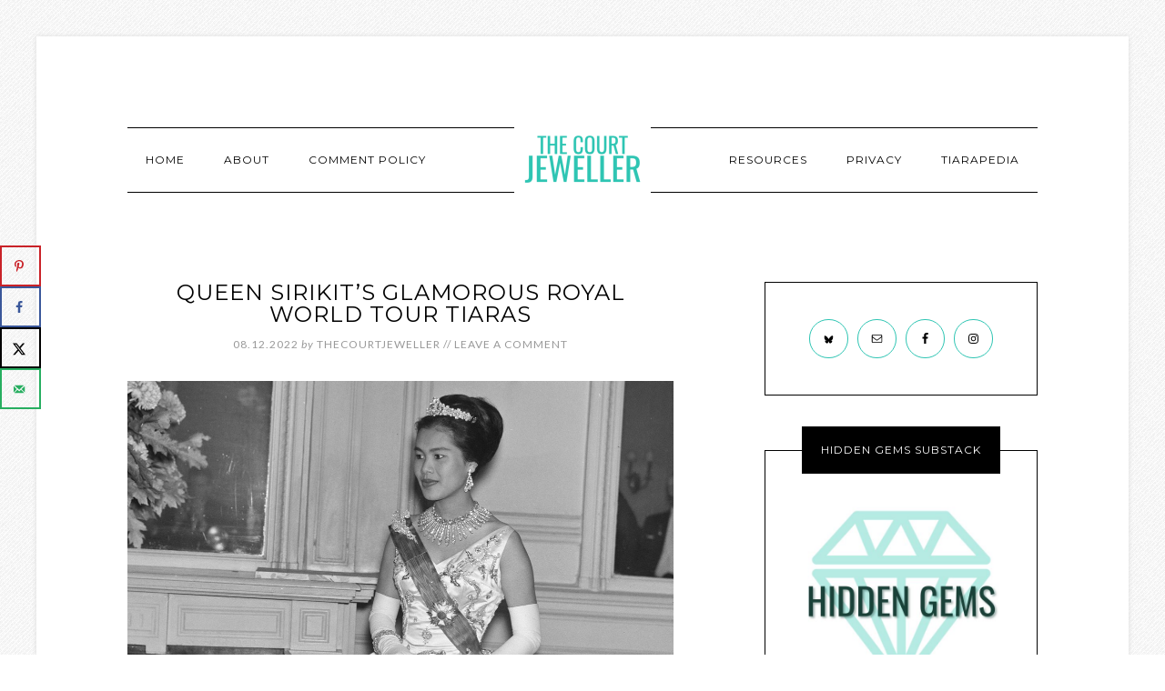

--- FILE ---
content_type: text/html; charset=UTF-8
request_url: https://www.thecourtjeweller.com/2022/08/queen-sirikits-glamorous-royal-world-tour-tiaras.html
body_size: 22184
content:
<!DOCTYPE html>
<html lang="en-US">
<head >
<meta charset="UTF-8" />
<meta name="viewport" content="width=device-width, initial-scale=1" />
<title>Queen Sirikit&#8217;s Glamorous Royal World Tour Tiaras</title>
<meta name='robots' content='max-image-preview:large' />
<!-- Hubbub v.1.36.3 https://morehubbub.com/ -->
<meta property="og:locale" content="en_US" />
<meta property="og:type" content="article" />
<meta property="og:title" content="Queen Sirikit&#039;s Glamorous Royal World Tour Tiaras" />
<meta property="og:description" content="How&#039;s this for a recipe for bejeweled splendor? A young, beautiful Queen Consort, a cache of sparkling jewels, a custom-made couture wardrobe, and a six-month world tour—all the ingredients for timeless royal elegance came together" />
<meta property="og:url" content="https://www.thecourtjeweller.com/2022/08/queen-sirikits-glamorous-royal-world-tour-tiaras.html" />
<meta property="og:site_name" content="The Court Jeweller" />
<meta property="og:updated_time" content="2025-08-11T15:43:13+00:00" />
<meta property="article:published_time" content="2022-08-12T00:00:07+00:00" />
<meta property="article:modified_time" content="2025-08-11T15:43:13+00:00" />
<meta name="twitter:card" content="summary_large_image" />
<meta name="twitter:title" content="Queen Sirikit&#039;s Glamorous Royal World Tour Tiaras" />
<meta name="twitter:description" content="How&#039;s this for a recipe for bejeweled splendor? A young, beautiful Queen Consort, a cache of sparkling jewels, a custom-made couture wardrobe, and a six-month world tour—all the ingredients for timeless royal elegance came together" />
<meta class="flipboard-article" content="How&#039;s this for a recipe for bejeweled splendor? A young, beautiful Queen Consort, a cache of sparkling jewels, a custom-made couture wardrobe, and a six-month world tour—all the ingredients for timeless royal elegance came together" />
<meta property="og:image" content="https://www.thecourtjeweller.com/wp-content/uploads/2022/08/2022-0812-01-sirikit01.jpg" />
<meta name="twitter:image" content="https://www.thecourtjeweller.com/wp-content/uploads/2022/08/2022-0812-01-sirikit01.jpg" />
<meta property="og:image:width" content="1200" />
<meta property="og:image:height" content="815" />
<!-- Hubbub v.1.36.3 https://morehubbub.com/ -->
<link rel='dns-prefetch' href='//scripts.mediavine.com' />
<link rel='dns-prefetch' href='//www.googletagmanager.com' />
<link rel='dns-prefetch' href='//stats.wp.com' />
<link rel='dns-prefetch' href='//fonts.googleapis.com' />
<link rel='dns-prefetch' href='//pagead2.googlesyndication.com' />
<link rel="alternate" type="application/rss+xml" title="The Court Jeweller &raquo; Feed" href="https://www.thecourtjeweller.com/feed" />
<link rel="alternate" type="application/rss+xml" title="The Court Jeweller &raquo; Comments Feed" href="https://www.thecourtjeweller.com/comments/feed" />
<link rel="alternate" type="application/rss+xml" title="The Court Jeweller &raquo; Queen Sirikit&#8217;s Glamorous Royal World Tour Tiaras Comments Feed" href="https://www.thecourtjeweller.com/2022/08/queen-sirikits-glamorous-royal-world-tour-tiaras.html/feed" />
<link rel="alternate" title="oEmbed (JSON)" type="application/json+oembed" href="https://www.thecourtjeweller.com/wp-json/oembed/1.0/embed?url=https%3A%2F%2Fwww.thecourtjeweller.com%2F2022%2F08%2Fqueen-sirikits-glamorous-royal-world-tour-tiaras.html" />
<link rel="alternate" title="oEmbed (XML)" type="text/xml+oembed" href="https://www.thecourtjeweller.com/wp-json/oembed/1.0/embed?url=https%3A%2F%2Fwww.thecourtjeweller.com%2F2022%2F08%2Fqueen-sirikits-glamorous-royal-world-tour-tiaras.html&#038;format=xml" />
<link rel="canonical" href="https://www.thecourtjeweller.com/2022/08/queen-sirikits-glamorous-royal-world-tour-tiaras.html" />
<style id='wp-img-auto-sizes-contain-inline-css' type='text/css'>
img:is([sizes=auto i],[sizes^="auto," i]){contain-intrinsic-size:3000px 1500px}
/*# sourceURL=wp-img-auto-sizes-contain-inline-css */
</style>
<link rel='stylesheet' id='modern-studio-pro-theme-css' href='https://www.thecourtjeweller.com/wp-content/themes/modern-studio-pro/style.css?ver=1.0.3' type='text/css' media='all' />
<style id='modern-studio-pro-theme-inline-css' type='text/css'>

		a,
		.after-entry a:hover,
		.archive-description a:hover,
		.author-box a:hover,
		.breadcrumb a:hover,
		.comment-respond a:hover,
		.entry-comments a:hover,
		.entry-content a:hover,
		.entry-title a:hover,
		.footer-widgets a:hover,
		.genesis-nav-menu a:hover,
		.genesis-nav-menu .sub-menu a:hover,
		.pagination a:hover,
		.sidebar a:hover,
		.site-footer a:hover,
		.sticky-message a:hover {
			color: #2ec5b3;
		}
		
		.after-entry a,
		.after-entry a:hover,
		.archive-description a,
		.archive-description a:hover,
		.author-box a,
		.author-box a:hover,
		.breadcrumb a,		
		.breadcrumb a:hover,
		.comment-respond a,
		.comment-respond a:hover,
		.entry-comments a,
		.entry-comments a:hover,
		.entry-content a,
		.entry-content a:hover,
		.footer-widgets a,
		.footer-widgets a:hover,
		.pagination a,
		.pagination a:hover,
		.sidebar a,
		.sidebar a:hover,		
		.site-footer a,
		.site-footer a:hover,
		.sticky-message a,
		.sticky-message a:hover {
			border-color: #2ec5b3;
		}
		
/*# sourceURL=modern-studio-pro-theme-inline-css */
</style>
<style id='wp-emoji-styles-inline-css' type='text/css'>

	img.wp-smiley, img.emoji {
		display: inline !important;
		border: none !important;
		box-shadow: none !important;
		height: 1em !important;
		width: 1em !important;
		margin: 0 0.07em !important;
		vertical-align: -0.1em !important;
		background: none !important;
		padding: 0 !important;
	}
/*# sourceURL=wp-emoji-styles-inline-css */
</style>
<style id='wp-block-library-inline-css' type='text/css'>
:root{--wp-block-synced-color:#7a00df;--wp-block-synced-color--rgb:122,0,223;--wp-bound-block-color:var(--wp-block-synced-color);--wp-editor-canvas-background:#ddd;--wp-admin-theme-color:#007cba;--wp-admin-theme-color--rgb:0,124,186;--wp-admin-theme-color-darker-10:#006ba1;--wp-admin-theme-color-darker-10--rgb:0,107,160.5;--wp-admin-theme-color-darker-20:#005a87;--wp-admin-theme-color-darker-20--rgb:0,90,135;--wp-admin-border-width-focus:2px}@media (min-resolution:192dpi){:root{--wp-admin-border-width-focus:1.5px}}.wp-element-button{cursor:pointer}:root .has-very-light-gray-background-color{background-color:#eee}:root .has-very-dark-gray-background-color{background-color:#313131}:root .has-very-light-gray-color{color:#eee}:root .has-very-dark-gray-color{color:#313131}:root .has-vivid-green-cyan-to-vivid-cyan-blue-gradient-background{background:linear-gradient(135deg,#00d084,#0693e3)}:root .has-purple-crush-gradient-background{background:linear-gradient(135deg,#34e2e4,#4721fb 50%,#ab1dfe)}:root .has-hazy-dawn-gradient-background{background:linear-gradient(135deg,#faaca8,#dad0ec)}:root .has-subdued-olive-gradient-background{background:linear-gradient(135deg,#fafae1,#67a671)}:root .has-atomic-cream-gradient-background{background:linear-gradient(135deg,#fdd79a,#004a59)}:root .has-nightshade-gradient-background{background:linear-gradient(135deg,#330968,#31cdcf)}:root .has-midnight-gradient-background{background:linear-gradient(135deg,#020381,#2874fc)}:root{--wp--preset--font-size--normal:16px;--wp--preset--font-size--huge:42px}.has-regular-font-size{font-size:1em}.has-larger-font-size{font-size:2.625em}.has-normal-font-size{font-size:var(--wp--preset--font-size--normal)}.has-huge-font-size{font-size:var(--wp--preset--font-size--huge)}.has-text-align-center{text-align:center}.has-text-align-left{text-align:left}.has-text-align-right{text-align:right}.has-fit-text{white-space:nowrap!important}#end-resizable-editor-section{display:none}.aligncenter{clear:both}.items-justified-left{justify-content:flex-start}.items-justified-center{justify-content:center}.items-justified-right{justify-content:flex-end}.items-justified-space-between{justify-content:space-between}.screen-reader-text{border:0;clip-path:inset(50%);height:1px;margin:-1px;overflow:hidden;padding:0;position:absolute;width:1px;word-wrap:normal!important}.screen-reader-text:focus{background-color:#ddd;clip-path:none;color:#444;display:block;font-size:1em;height:auto;left:5px;line-height:normal;padding:15px 23px 14px;text-decoration:none;top:5px;width:auto;z-index:100000}html :where(.has-border-color){border-style:solid}html :where([style*=border-top-color]){border-top-style:solid}html :where([style*=border-right-color]){border-right-style:solid}html :where([style*=border-bottom-color]){border-bottom-style:solid}html :where([style*=border-left-color]){border-left-style:solid}html :where([style*=border-width]){border-style:solid}html :where([style*=border-top-width]){border-top-style:solid}html :where([style*=border-right-width]){border-right-style:solid}html :where([style*=border-bottom-width]){border-bottom-style:solid}html :where([style*=border-left-width]){border-left-style:solid}html :where(img[class*=wp-image-]){height:auto;max-width:100%}:where(figure){margin:0 0 1em}html :where(.is-position-sticky){--wp-admin--admin-bar--position-offset:var(--wp-admin--admin-bar--height,0px)}@media screen and (max-width:600px){html :where(.is-position-sticky){--wp-admin--admin-bar--position-offset:0px}}

/*# sourceURL=wp-block-library-inline-css */
</style><style id='global-styles-inline-css' type='text/css'>
:root{--wp--preset--aspect-ratio--square: 1;--wp--preset--aspect-ratio--4-3: 4/3;--wp--preset--aspect-ratio--3-4: 3/4;--wp--preset--aspect-ratio--3-2: 3/2;--wp--preset--aspect-ratio--2-3: 2/3;--wp--preset--aspect-ratio--16-9: 16/9;--wp--preset--aspect-ratio--9-16: 9/16;--wp--preset--color--black: #000000;--wp--preset--color--cyan-bluish-gray: #abb8c3;--wp--preset--color--white: #ffffff;--wp--preset--color--pale-pink: #f78da7;--wp--preset--color--vivid-red: #cf2e2e;--wp--preset--color--luminous-vivid-orange: #ff6900;--wp--preset--color--luminous-vivid-amber: #fcb900;--wp--preset--color--light-green-cyan: #7bdcb5;--wp--preset--color--vivid-green-cyan: #00d084;--wp--preset--color--pale-cyan-blue: #8ed1fc;--wp--preset--color--vivid-cyan-blue: #0693e3;--wp--preset--color--vivid-purple: #9b51e0;--wp--preset--gradient--vivid-cyan-blue-to-vivid-purple: linear-gradient(135deg,rgb(6,147,227) 0%,rgb(155,81,224) 100%);--wp--preset--gradient--light-green-cyan-to-vivid-green-cyan: linear-gradient(135deg,rgb(122,220,180) 0%,rgb(0,208,130) 100%);--wp--preset--gradient--luminous-vivid-amber-to-luminous-vivid-orange: linear-gradient(135deg,rgb(252,185,0) 0%,rgb(255,105,0) 100%);--wp--preset--gradient--luminous-vivid-orange-to-vivid-red: linear-gradient(135deg,rgb(255,105,0) 0%,rgb(207,46,46) 100%);--wp--preset--gradient--very-light-gray-to-cyan-bluish-gray: linear-gradient(135deg,rgb(238,238,238) 0%,rgb(169,184,195) 100%);--wp--preset--gradient--cool-to-warm-spectrum: linear-gradient(135deg,rgb(74,234,220) 0%,rgb(151,120,209) 20%,rgb(207,42,186) 40%,rgb(238,44,130) 60%,rgb(251,105,98) 80%,rgb(254,248,76) 100%);--wp--preset--gradient--blush-light-purple: linear-gradient(135deg,rgb(255,206,236) 0%,rgb(152,150,240) 100%);--wp--preset--gradient--blush-bordeaux: linear-gradient(135deg,rgb(254,205,165) 0%,rgb(254,45,45) 50%,rgb(107,0,62) 100%);--wp--preset--gradient--luminous-dusk: linear-gradient(135deg,rgb(255,203,112) 0%,rgb(199,81,192) 50%,rgb(65,88,208) 100%);--wp--preset--gradient--pale-ocean: linear-gradient(135deg,rgb(255,245,203) 0%,rgb(182,227,212) 50%,rgb(51,167,181) 100%);--wp--preset--gradient--electric-grass: linear-gradient(135deg,rgb(202,248,128) 0%,rgb(113,206,126) 100%);--wp--preset--gradient--midnight: linear-gradient(135deg,rgb(2,3,129) 0%,rgb(40,116,252) 100%);--wp--preset--font-size--small: 13px;--wp--preset--font-size--medium: 20px;--wp--preset--font-size--large: 36px;--wp--preset--font-size--x-large: 42px;--wp--preset--spacing--20: 0.44rem;--wp--preset--spacing--30: 0.67rem;--wp--preset--spacing--40: 1rem;--wp--preset--spacing--50: 1.5rem;--wp--preset--spacing--60: 2.25rem;--wp--preset--spacing--70: 3.38rem;--wp--preset--spacing--80: 5.06rem;--wp--preset--shadow--natural: 6px 6px 9px rgba(0, 0, 0, 0.2);--wp--preset--shadow--deep: 12px 12px 50px rgba(0, 0, 0, 0.4);--wp--preset--shadow--sharp: 6px 6px 0px rgba(0, 0, 0, 0.2);--wp--preset--shadow--outlined: 6px 6px 0px -3px rgb(255, 255, 255), 6px 6px rgb(0, 0, 0);--wp--preset--shadow--crisp: 6px 6px 0px rgb(0, 0, 0);}:where(.is-layout-flex){gap: 0.5em;}:where(.is-layout-grid){gap: 0.5em;}body .is-layout-flex{display: flex;}.is-layout-flex{flex-wrap: wrap;align-items: center;}.is-layout-flex > :is(*, div){margin: 0;}body .is-layout-grid{display: grid;}.is-layout-grid > :is(*, div){margin: 0;}:where(.wp-block-columns.is-layout-flex){gap: 2em;}:where(.wp-block-columns.is-layout-grid){gap: 2em;}:where(.wp-block-post-template.is-layout-flex){gap: 1.25em;}:where(.wp-block-post-template.is-layout-grid){gap: 1.25em;}.has-black-color{color: var(--wp--preset--color--black) !important;}.has-cyan-bluish-gray-color{color: var(--wp--preset--color--cyan-bluish-gray) !important;}.has-white-color{color: var(--wp--preset--color--white) !important;}.has-pale-pink-color{color: var(--wp--preset--color--pale-pink) !important;}.has-vivid-red-color{color: var(--wp--preset--color--vivid-red) !important;}.has-luminous-vivid-orange-color{color: var(--wp--preset--color--luminous-vivid-orange) !important;}.has-luminous-vivid-amber-color{color: var(--wp--preset--color--luminous-vivid-amber) !important;}.has-light-green-cyan-color{color: var(--wp--preset--color--light-green-cyan) !important;}.has-vivid-green-cyan-color{color: var(--wp--preset--color--vivid-green-cyan) !important;}.has-pale-cyan-blue-color{color: var(--wp--preset--color--pale-cyan-blue) !important;}.has-vivid-cyan-blue-color{color: var(--wp--preset--color--vivid-cyan-blue) !important;}.has-vivid-purple-color{color: var(--wp--preset--color--vivid-purple) !important;}.has-black-background-color{background-color: var(--wp--preset--color--black) !important;}.has-cyan-bluish-gray-background-color{background-color: var(--wp--preset--color--cyan-bluish-gray) !important;}.has-white-background-color{background-color: var(--wp--preset--color--white) !important;}.has-pale-pink-background-color{background-color: var(--wp--preset--color--pale-pink) !important;}.has-vivid-red-background-color{background-color: var(--wp--preset--color--vivid-red) !important;}.has-luminous-vivid-orange-background-color{background-color: var(--wp--preset--color--luminous-vivid-orange) !important;}.has-luminous-vivid-amber-background-color{background-color: var(--wp--preset--color--luminous-vivid-amber) !important;}.has-light-green-cyan-background-color{background-color: var(--wp--preset--color--light-green-cyan) !important;}.has-vivid-green-cyan-background-color{background-color: var(--wp--preset--color--vivid-green-cyan) !important;}.has-pale-cyan-blue-background-color{background-color: var(--wp--preset--color--pale-cyan-blue) !important;}.has-vivid-cyan-blue-background-color{background-color: var(--wp--preset--color--vivid-cyan-blue) !important;}.has-vivid-purple-background-color{background-color: var(--wp--preset--color--vivid-purple) !important;}.has-black-border-color{border-color: var(--wp--preset--color--black) !important;}.has-cyan-bluish-gray-border-color{border-color: var(--wp--preset--color--cyan-bluish-gray) !important;}.has-white-border-color{border-color: var(--wp--preset--color--white) !important;}.has-pale-pink-border-color{border-color: var(--wp--preset--color--pale-pink) !important;}.has-vivid-red-border-color{border-color: var(--wp--preset--color--vivid-red) !important;}.has-luminous-vivid-orange-border-color{border-color: var(--wp--preset--color--luminous-vivid-orange) !important;}.has-luminous-vivid-amber-border-color{border-color: var(--wp--preset--color--luminous-vivid-amber) !important;}.has-light-green-cyan-border-color{border-color: var(--wp--preset--color--light-green-cyan) !important;}.has-vivid-green-cyan-border-color{border-color: var(--wp--preset--color--vivid-green-cyan) !important;}.has-pale-cyan-blue-border-color{border-color: var(--wp--preset--color--pale-cyan-blue) !important;}.has-vivid-cyan-blue-border-color{border-color: var(--wp--preset--color--vivid-cyan-blue) !important;}.has-vivid-purple-border-color{border-color: var(--wp--preset--color--vivid-purple) !important;}.has-vivid-cyan-blue-to-vivid-purple-gradient-background{background: var(--wp--preset--gradient--vivid-cyan-blue-to-vivid-purple) !important;}.has-light-green-cyan-to-vivid-green-cyan-gradient-background{background: var(--wp--preset--gradient--light-green-cyan-to-vivid-green-cyan) !important;}.has-luminous-vivid-amber-to-luminous-vivid-orange-gradient-background{background: var(--wp--preset--gradient--luminous-vivid-amber-to-luminous-vivid-orange) !important;}.has-luminous-vivid-orange-to-vivid-red-gradient-background{background: var(--wp--preset--gradient--luminous-vivid-orange-to-vivid-red) !important;}.has-very-light-gray-to-cyan-bluish-gray-gradient-background{background: var(--wp--preset--gradient--very-light-gray-to-cyan-bluish-gray) !important;}.has-cool-to-warm-spectrum-gradient-background{background: var(--wp--preset--gradient--cool-to-warm-spectrum) !important;}.has-blush-light-purple-gradient-background{background: var(--wp--preset--gradient--blush-light-purple) !important;}.has-blush-bordeaux-gradient-background{background: var(--wp--preset--gradient--blush-bordeaux) !important;}.has-luminous-dusk-gradient-background{background: var(--wp--preset--gradient--luminous-dusk) !important;}.has-pale-ocean-gradient-background{background: var(--wp--preset--gradient--pale-ocean) !important;}.has-electric-grass-gradient-background{background: var(--wp--preset--gradient--electric-grass) !important;}.has-midnight-gradient-background{background: var(--wp--preset--gradient--midnight) !important;}.has-small-font-size{font-size: var(--wp--preset--font-size--small) !important;}.has-medium-font-size{font-size: var(--wp--preset--font-size--medium) !important;}.has-large-font-size{font-size: var(--wp--preset--font-size--large) !important;}.has-x-large-font-size{font-size: var(--wp--preset--font-size--x-large) !important;}
/*# sourceURL=global-styles-inline-css */
</style>

<style id='classic-theme-styles-inline-css' type='text/css'>
/*! This file is auto-generated */
.wp-block-button__link{color:#fff;background-color:#32373c;border-radius:9999px;box-shadow:none;text-decoration:none;padding:calc(.667em + 2px) calc(1.333em + 2px);font-size:1.125em}.wp-block-file__button{background:#32373c;color:#fff;text-decoration:none}
/*# sourceURL=/wp-includes/css/classic-themes.min.css */
</style>
<link rel='stylesheet' id='dashicons-css' href='https://www.thecourtjeweller.com/wp-includes/css/dashicons.min.css?ver=6.9' type='text/css' media='all' />
<link rel='stylesheet' id='google-fonts-css' href='//fonts.googleapis.com/css?family=Lato%3A400%2C700%2C400italic%7CMontserrat&#038;ver=1.0.3' type='text/css' media='all' />
<link rel='stylesheet' id='dpsp-frontend-style-pro-css' href='https://www.thecourtjeweller.com/wp-content/plugins/social-pug/assets/dist/style-frontend-pro.css?ver=1.36.3' type='text/css' media='all' />
<style id='dpsp-frontend-style-pro-inline-css' type='text/css'>

			@media screen and ( max-width : 720px ) {
				aside#dpsp-floating-sidebar.dpsp-hide-on-mobile.opened {
					display: none;
				}
			}
			
/*# sourceURL=dpsp-frontend-style-pro-inline-css */
</style>
<link rel='stylesheet' id='simple-social-icons-font-css' href='https://www.thecourtjeweller.com/wp-content/plugins/simple-social-icons/css/style.css?ver=4.0.0' type='text/css' media='all' />
<link rel='stylesheet' id='disabled-source-and-content-protection-css-css' href='https://www.thecourtjeweller.com/wp-content/plugins/disabled-source-disabled-right-click-and-content-protection/includes/assets/css/style.css?ver=1.0.0' type='text/css' media='all' />
<script type="text/javascript" async src="https://www.thecourtjeweller.com/wp-content/plugins/burst-statistics/assets/js/timeme/timeme.min.js?ver=1767977440" id="burst-timeme-js"></script>
<script type="text/javascript" async src="https://www.thecourtjeweller.com/wp-content/uploads/burst/js/burst.min.js?ver=1768938242" id="burst-js"></script>
<script type="text/javascript" async="async" fetchpriority="high" data-noptimize="1" data-cfasync="false" src="https://scripts.mediavine.com/tags/the-court-jeweller.js?ver=6.9" id="mv-script-wrapper-js"></script>
<script type="text/javascript" src="https://www.thecourtjeweller.com/wp-includes/js/jquery/jquery.min.js?ver=3.7.1" id="jquery-core-js"></script>
<script type="text/javascript" src="https://www.thecourtjeweller.com/wp-includes/js/jquery/jquery-migrate.min.js?ver=3.4.1" id="jquery-migrate-js"></script>
<script type="text/javascript" src="https://www.thecourtjeweller.com/wp-content/themes/modern-studio-pro/js/responsive-menu.js?ver=1.0.0" id="ms-responsive-menu-js"></script>
<script type="text/javascript" src="https://www.thecourtjeweller.com/wp-content/themes/modern-studio-pro/js/sticky-message.js?ver=1.0.0" id="ms-sticky-message-js"></script>

<!-- Google tag (gtag.js) snippet added by Site Kit -->
<!-- Google Analytics snippet added by Site Kit -->
<script type="text/javascript" src="https://www.googletagmanager.com/gtag/js?id=G-7EPB10FCNY" id="google_gtagjs-js" async></script>
<script type="text/javascript" id="google_gtagjs-js-after">
/* <![CDATA[ */
window.dataLayer = window.dataLayer || [];function gtag(){dataLayer.push(arguments);}
gtag("set","linker",{"domains":["www.thecourtjeweller.com"]});
gtag("js", new Date());
gtag("set", "developer_id.dZTNiMT", true);
gtag("config", "G-7EPB10FCNY");
//# sourceURL=google_gtagjs-js-after
/* ]]> */
</script>
<link rel="https://api.w.org/" href="https://www.thecourtjeweller.com/wp-json/" /><link rel="alternate" title="JSON" type="application/json" href="https://www.thecourtjeweller.com/wp-json/wp/v2/posts/41627" /><style>
		.notifyjs-bootstrap-base {
			background-color: #F2DEDE !important;
			border-color: #F2DEDE!important;
			color: #B94A48!important;
		}
		</style><meta name="generator" content="Site Kit by Google 1.170.0" />	<style>img#wpstats{display:none}</style>
		<!-- Google tag (gtag.js) -->
<script async src="https://www.googletagmanager.com/gtag/js?id=G-4WRJL064YC"></script>
<script>
  window.dataLayer = window.dataLayer || [];
  function gtag(){dataLayer.push(arguments);}
  gtag('js', new Date());

  gtag('config', 'G-4WRJL064YC');
</script><style type="text/css">.site-title a { background: url(https://www.thecourtjeweller.com/wp-content/uploads/2021/04/cropped-logo4.png) no-repeat !important; }</style>

<!-- Google AdSense meta tags added by Site Kit -->
<meta name="google-adsense-platform-account" content="ca-host-pub-2644536267352236">
<meta name="google-adsense-platform-domain" content="sitekit.withgoogle.com">
<!-- End Google AdSense meta tags added by Site Kit -->
<meta name="hubbub-info" description="Hubbub 1.36.3"><style type="text/css" id="custom-background-css">
body.custom-background { background-image: url("https://www.thecourtjeweller.com/wp-content/themes/modern-studio-pro/images/bg.png"); background-position: left top; background-size: auto; background-repeat: repeat; background-attachment: fixed; }
</style>
	
<!-- Google AdSense snippet added by Site Kit -->
<script type="text/javascript" async="async" src="https://pagead2.googlesyndication.com/pagead/js/adsbygoogle.js?client=ca-pub-6960366361906452&amp;host=ca-host-pub-2644536267352236" crossorigin="anonymous"></script>

<!-- End Google AdSense snippet added by Site Kit -->
<link rel="icon" href="https://www.thecourtjeweller.com/wp-content/uploads/2021/05/cropped-logo4-32x32.png" sizes="32x32" />
<link rel="icon" href="https://www.thecourtjeweller.com/wp-content/uploads/2021/05/cropped-logo4-192x192.png" sizes="192x192" />
<link rel="apple-touch-icon" href="https://www.thecourtjeweller.com/wp-content/uploads/2021/05/cropped-logo4-180x180.png" />
<meta name="msapplication-TileImage" content="https://www.thecourtjeweller.com/wp-content/uploads/2021/05/cropped-logo4-270x270.png" />
		<style type="text/css" id="wp-custom-css">
			/* MV Sidebar Fix */
@media only screen and (min-width:930px){
    .content-sidebar .content{
        max-width:calc(100% - 360px) !important;
    }
    .content-sidebar .sidebar-primary{
        min-width:300px !important;
    }
}

// STOP WORDPRESS REMOVING TAGS
function tags_tinymce_fix( $init )
{
  // html elements being stripped
  $init['extended_valid_elements'] = 'div[*],article[*]';
  // don't remove line breaks
  $init['remove_linebreaks'] = false;
  // convert newline characters to BR
  $init['convert_newlines_to_brs'] = true;
  // don't remove redundant BR
  $init['remove_redundant_brs'] = false;
  // pass back to wordpress
  return $init;
}
add_filter('tiny_mce_before_init', 'tags_tinymce_fix');
		</style>
		</head>
<body class="wp-singular post-template-default single single-post postid-41627 single-format-standard custom-background wp-theme-genesis wp-child-theme-modern-studio-pro custom-header header-image header-full-width content-sidebar genesis-breadcrumbs-hidden genesis-footer-widgets-hidden has-grow-sidebar" itemscope itemtype="https://schema.org/WebPage" data-burst_id="41627" data-burst_type="post"><div class="sticky-message"><section id="text-2" class="widget widget_text"><div class="widget-wrap">			<div class="textwidget"><p>Don&#8217;t Miss a Single Sparkling Moment! <a href="https://view.flodesk.com/pages/60ba97dd7308c6934b09386b">Sign up for The Court Jeweller Newsletter</a></p>
</div>
		</div></section>
</div><div class="site-container"><header class="site-header" itemscope itemtype="https://schema.org/WPHeader"><div class="wrap"><div class="title-area"><p class="site-title" itemprop="headline"><a href="https://www.thecourtjeweller.com/">The Court Jeweller</a></p><p class="site-description" itemprop="description">Sparkling Royal Jewels From Around the World</p></div></div></header><div class="navigation-container"><nav class="nav-primary" aria-label="Main" itemscope itemtype="https://schema.org/SiteNavigationElement"><div class="wrap"><ul id="menu-left" class="menu genesis-nav-menu menu-primary"><li id="menu-item-27929" class="menu-item menu-item-type-custom menu-item-object-custom menu-item-home menu-item-27929"><a href="https://www.thecourtjeweller.com" itemprop="url"><span itemprop="name">Home</span></a></li>
<li id="menu-item-27930" class="menu-item menu-item-type-post_type menu-item-object-page menu-item-27930"><a href="https://www.thecourtjeweller.com/about" itemprop="url"><span itemprop="name">About</span></a></li>
<li id="menu-item-27932" class="menu-item menu-item-type-post_type menu-item-object-page menu-item-27932"><a href="https://www.thecourtjeweller.com/commenting-policy" itemprop="url"><span itemprop="name">Comment Policy</span></a></li>
</ul></div></nav><nav class="nav-secondary" aria-label="Secondary" itemscope itemtype="https://schema.org/SiteNavigationElement"><div class="wrap"><ul id="menu-right" class="menu genesis-nav-menu menu-secondary"><li id="menu-item-27933" class="menu-item menu-item-type-post_type menu-item-object-page menu-item-27933"><a href="https://www.thecourtjeweller.com/links-resources" itemprop="url"><span itemprop="name">Resources</span></a></li>
<li id="menu-item-27939" class="menu-item menu-item-type-post_type menu-item-object-page menu-item-privacy-policy menu-item-27939"><a rel="privacy-policy" href="https://www.thecourtjeweller.com/privacy-policy" itemprop="url"><span itemprop="name">Privacy</span></a></li>
<li id="menu-item-27934" class="menu-item menu-item-type-post_type menu-item-object-page menu-item-27934"><a href="https://www.thecourtjeweller.com/the-tiarapedia" itemprop="url"><span itemprop="name">Tiarapedia</span></a></li>
</ul></div></nav></div><div class="site-inner"><div class="content-sidebar-wrap"><main class="content"><article class="post-41627 post type-post status-publish format-standard has-post-thumbnail category-thailand mv-content-wrapper entry grow-content-body" aria-label="Queen Sirikit&#8217;s Glamorous Royal World Tour Tiaras" itemscope itemtype="https://schema.org/CreativeWork"><header class="entry-header"><h1 class="entry-title" itemprop="headline">Queen Sirikit&#8217;s Glamorous Royal World Tour Tiaras</h1>
<p class="entry-meta"><time class="entry-time" itemprop="datePublished" datetime="2022-08-12T00:00:07-05:00">08.12.2022</time> <span class="by">by</span> <span class="entry-author" itemprop="author" itemscope itemtype="https://schema.org/Person"><a href="https://www.thecourtjeweller.com/author/thecourtjeweller" class="entry-author-link" rel="author" itemprop="url"><span class="entry-author-name" itemprop="name">thecourtjeweller</span></a></span> // <span class="entry-comments-link"><a href="https://www.thecourtjeweller.com/2022/08/queen-sirikits-glamorous-royal-world-tour-tiaras.html#disqus_thread"><span class="dsq-postid" data-dsqidentifier="41627 https://www.thecourtjeweller.com/?p=41627">Leave a Comment</span></a></span> </p></header><div class="entry-content" itemprop="text"><figure id="attachment_41631" aria-describedby="caption-attachment-41631" style="width: 1200px" class="wp-caption aligncenter"><img decoding="async" class="wp-image-41631 size-full" src="https://www.thecourtjeweller.com/wp-content/uploads/2022/08/2022-0812-01-sirikit01.jpg" alt="Queen Sirikit of Thailand attends a gala concert in The Hague during the state visit to the Netherlands, October 1960 (JOOP VAN BILSEN/ANEFO/NATIONAAL ARCHIEF/WIKIMEDIA COMMONS)" width="1200" height="815" srcset="https://www.thecourtjeweller.com/wp-content/uploads/2022/08/2022-0812-01-sirikit01.jpg 1200w, https://www.thecourtjeweller.com/wp-content/uploads/2022/08/2022-0812-01-sirikit01-300x204.jpg 300w, https://www.thecourtjeweller.com/wp-content/uploads/2022/08/2022-0812-01-sirikit01-1024x695.jpg 1024w, https://www.thecourtjeweller.com/wp-content/uploads/2022/08/2022-0812-01-sirikit01-768x522.jpg 768w" sizes="(max-width: 1200px) 100vw, 1200px" /><figcaption id="caption-attachment-41631" class="wp-caption-text">Queen Sirikit of Thailand attends a gala concert in The Hague during the state visit to the Netherlands, October 1960 (JOOP VAN BILSEN/ANEFO/NATIONAAL ARCHIEF/WIKIMEDIA COMMONS)</figcaption></figure>
<p>How&#8217;s this for a recipe for bejeweled splendor? A young, beautiful Queen Consort, a cache of sparkling jewels, a custom-made couture wardrobe, and a six-month world tour—all the ingredients for timeless royal elegance came together as Queen Sirikit of Thailand (who celebrates her 90th birthday today!) traveled across the globe in style in 1960.</p>
<p><span id="more-41627"></span></p>
<div>In June 1960, King Bhumibol Adulyadej of Thailand and his wife, Queen Sirikit, left Bangkok for a diplomatic world tour that would take them to a remarkable 15 countries over a six-month period. The 32-year-old monarch and his 27-year-old consort prepared for months for the long journey. For the King, this meant careful preparations regarding speeches and conferences with other world leaders, at a time when Thailand was controlled by a military general following a <em>coup d&#8217;état</em>, and when the world as a whole was embroiled in the tension of the Cold War. For Queen Sirikit, preparations for the trip included carefully planning and orchestrating her royal image, a traditional part of the &#8220;soft power&#8221; exercised by royal spouses. Her communication skills didn&#8217;t need any work—as the daughter of a former Thai ambassador to Britain, Sirikit was educated in the United Kingdom and spoke fluent English and French. (Understandably, she did express some nervous feelings about speaking in front of reporters and cameras during press conferences.)</div>
<p>&nbsp;</p>
<div>
<figure id="attachment_41632" aria-describedby="caption-attachment-41632" style="width: 1200px" class="wp-caption aligncenter"><img decoding="async" class="wp-image-41632 size-full" src="https://www.thecourtjeweller.com/wp-content/uploads/2022/08/2022-0812-01-sirikit02.jpg" alt="Queen Sirikit of Thailand arrives in The Hague during the state visit to the Netherlands, October 1960 (HARRY POT/ANEFO/NATIONAAL ARCHIEF/WIKIMEDIA COMMONS)" width="1200" height="1681" srcset="https://www.thecourtjeweller.com/wp-content/uploads/2022/08/2022-0812-01-sirikit02.jpg 1200w, https://www.thecourtjeweller.com/wp-content/uploads/2022/08/2022-0812-01-sirikit02-214x300.jpg 214w, https://www.thecourtjeweller.com/wp-content/uploads/2022/08/2022-0812-01-sirikit02-731x1024.jpg 731w, https://www.thecourtjeweller.com/wp-content/uploads/2022/08/2022-0812-01-sirikit02-768x1076.jpg 768w, https://www.thecourtjeweller.com/wp-content/uploads/2022/08/2022-0812-01-sirikit02-1096x1536.jpg 1096w" sizes="(max-width: 1200px) 100vw, 1200px" /><figcaption id="caption-attachment-41632" class="wp-caption-text">Queen Sirikit of Thailand arrives in The Hague during the state visit to the Netherlands, October 1960 (HARRY POT/ANEFO/NATIONAAL ARCHIEF/WIKIMEDIA COMMONS)</figcaption></figure>
<p>Thrillingly, Sirikit&#8217;s preparations included the coordinating and planning of a massive royal wardrobe for the trip. Many of the clothes that Sirikit wore during her visits throughout the United States and Europe were made by the famed French fashion designer Pierre Balmain. The couturier himself traveled to Thailand and reportedly spent several weeks at the royal court planning and designing with Sirikit and her staff. Bolts of Thai silk were shipped from Bangkok to Paris to be transformed into clothing that married both traditional Thai styles and Western influences. The King reportedly granted Balmain access to the royal jewelry vaults during his time at court, allowing the designer to tailor some of his creations specifically to be worn with existing jewelry pieces from the royal family&#8217;s collection.</p>
<p>With the help of a Balmain fit model who had measurements nearly identical to the Queen, the atelier was able to produce a wardrobe that featured approximately 150 pieces of clothing, ranging from day suits and evening gowns to furs, wraps, coats, hats, and even coordinating raincoats and umbrellas. With the tour spanning dates from June to November, clothing for various weather conditions and seasonal changes had to be incorporated. So did clothing meant for very specific moments during the tour, such as a papal audience at the Vatican. (A black dress with a coordinating black lace veil was produced. Balmain told the press that Queen Sirikit &#8220;looks divine in black.&#8221;) Eighty pairs of new shoes were reportedly made for the wardrobe, as well as gloves and handbags in the same types of leather, and hand-painted French silk fans with mother-of-pearl handles.</p>
</div>
<p>&nbsp;</p>
<div>
<figure id="attachment_41633" aria-describedby="caption-attachment-41633" style="width: 1200px" class="wp-caption aligncenter"><img loading="lazy" decoding="async" class="wp-image-41633 size-full" src="https://www.thecourtjeweller.com/wp-content/uploads/2022/08/2022-0812-01-sirikit03.jpg" alt="King Bhumibol Adulyadej and Queen Sirikit of Thailand attend a dinner at the Elysee Palace in Paris during the state visit to the France, October 1960 (STF/AFP via GETTY IMAGES)" width="1200" height="1441" srcset="https://www.thecourtjeweller.com/wp-content/uploads/2022/08/2022-0812-01-sirikit03.jpg 1200w, https://www.thecourtjeweller.com/wp-content/uploads/2022/08/2022-0812-01-sirikit03-250x300.jpg 250w, https://www.thecourtjeweller.com/wp-content/uploads/2022/08/2022-0812-01-sirikit03-853x1024.jpg 853w, https://www.thecourtjeweller.com/wp-content/uploads/2022/08/2022-0812-01-sirikit03-768x922.jpg 768w" sizes="auto, (max-width: 1200px) 100vw, 1200px" /><figcaption id="caption-attachment-41633" class="wp-caption-text">King Bhumibol Adulyadej and Queen Sirikit of Thailand attend a dinner at the Elysee Palace in Paris during the state visit to the France, October 1960 (STF/AFP via GETTY IMAGES)</figcaption></figure>
<p>Jewelry was carefully chosen to coordinate with each ensemble, including gala pieces for formal evening events. The inventory of the Balmain wardrobe reportedly included &#8220;12 matching diamond bracelets, six for each arm&#8221;—though the Queen, in a minimalist touch, apparently never stacked more than five together on one wrist. A columnist for the <em>New York Daily News</em> wrote that the couple&#8217;s hand luggage included &#8220;Queen Sirikit&#8217;s jewels, including many buckles for the belts worn with native pleated costumes,&#8221; adding that &#8220;diamonds, rubies, emeralds, sapphires, amethysts, topazes, zircons, garnets, and opals&#8221; were among the gems set in Sirkit&#8217;s fabulous jewel collection. Pieces set with pearls, reportedly among Sirikit&#8217;s personal favorites, were in abundance. Several tiaras were also packed in the numerous trunks carrying her wardrobe—24 of them in total—including <a href="https://www.thecourtjeweller.com/2019/02/queen-sirikits-ruby-floral-bandeau.html">a modern diamond and ruby floral tiara</a>, <a href="https://www.thecourtjeweller.com/2016/10/queen-sirikits-diamond-fringe-tiara.html">a classic diamond fringe</a> that could be converted for wear as a tiara or necklace, and a traditional Thai diadem.</p>
<p>Reporters across the United States were captivated by the jewelry worn with Sirikit&#8217;s traditional Thai evening gowns. One Hawaiian journalist noted that she wore &#8220;a lei of fragile medallions caught to her right shoulder with one huge pin and looped down to the left below her waist,&#8221; with &#8220;a gold metal girdle about her waist with [a] heavy medallion-like jewel in front holding a floor-length panel of accordion pleats and a similar panel forming a short train in back, and armlet above her right elbow with heavy encrusted gold and diamond designs. To all of this was added a matching heavy necklace and large intricate pendant.&#8221; All of this gold and diamond jewelry, he wrote, &#8220;belonged to the King&#8217;s grandmother.&#8221;</p>
</div>
<p>&nbsp;</p>
<div>
<figure id="attachment_41634" aria-describedby="caption-attachment-41634" style="width: 1200px" class="wp-caption aligncenter"><img loading="lazy" decoding="async" class="wp-image-41634 size-full" src="https://www.thecourtjeweller.com/wp-content/uploads/2022/08/2022-0812-01-sirikit04.jpg" alt="King Bhumibol Adulyadej of Thailand, President Dwight D. Eisenhower, Queen Sirikit, and Mamie Eisenhower attend a dinner at the White House in Washington, D.C., during the state visit to the United States, June 1960 (WIKIMEDIA COMMONS)" width="1200" height="768" srcset="https://www.thecourtjeweller.com/wp-content/uploads/2022/08/2022-0812-01-sirikit04.jpg 1200w, https://www.thecourtjeweller.com/wp-content/uploads/2022/08/2022-0812-01-sirikit04-300x192.jpg 300w, https://www.thecourtjeweller.com/wp-content/uploads/2022/08/2022-0812-01-sirikit04-1024x655.jpg 1024w, https://www.thecourtjeweller.com/wp-content/uploads/2022/08/2022-0812-01-sirikit04-768x492.jpg 768w" sizes="auto, (max-width: 1200px) 100vw, 1200px" /><figcaption id="caption-attachment-41634" class="wp-caption-text">King Bhumibol Adulyadej of Thailand, President Dwight D. Eisenhower, Queen Sirikit, and Mamie Eisenhower attend a dinner at the White House in Washington, D.C., during the state visit to the United States, June 1960 (WIKIMEDIA COMMONS)</figcaption></figure>
<p>The royal couple departed from Bangkok on June 14, 1960, bound for their first stop in the United States: Honolulu. After touring the Hawaiian islands, their month-long journey across the United States took them next to California, where they visited Disneyland and toured movie studios in Los Angeles. The couple&#8217;s four young children met them in California, where they would stay on a Pomona ranch for the duration as their parents hopped from city to city during the tour. After a week in Southern California, the King and Queen boarded President Eisenhower&#8217;s plane, the&nbsp;<em>Columbine&nbsp;</em><em>II</em>, stopping in Pittsburgh before heading on to Washington, D.C.</p>
<p>Eisenhower greeted the couple at National Airport on their arrival, which took place on June 28. The King wore a white military uniform to greet his fellow head of state, while Queen Sirikit wore a pink suit. The King was full of praise for his trip so far, telling Eisenhower that the United States was &#8220;half [his] motherland.&#8221; It was true—Bhumibol Adulyadej was born in 1927 in Cambridge, Massachusetts, where his father was at student in Harvard&#8217;s public health program. Mrs. Eisenhower didn&#8217;t join her husband at the arrival ceremony, as she was recovering from a recent bout of bronchitis, but she did rally to make an appearance at a state dinner at the White House later that evening. Sirikit wore a traditional Thai gown embroidered with gold metallic thread and gold filigree jewels for the dinner, while Mamie was daring in a strapless floral gown and long white gloves.</p>
</div>
<p>&nbsp;</p>
<div>
<figure id="attachment_41635" aria-describedby="caption-attachment-41635" style="width: 1200px" class="wp-caption aligncenter"><img loading="lazy" decoding="async" class="wp-image-41635 size-full" src="https://www.thecourtjeweller.com/wp-content/uploads/2022/08/2022-0812-01-sirikit05.jpg" alt="Queen Sirikit of Thailand waves during a ticker tape parade in New York City during the state visit to the United States, July 1960 (PHIL STANZIOLA/LIBRARY OF CONGRESS/WIKIMEDIA COMMONS)" width="1200" height="1632" srcset="https://www.thecourtjeweller.com/wp-content/uploads/2022/08/2022-0812-01-sirikit05.jpg 1200w, https://www.thecourtjeweller.com/wp-content/uploads/2022/08/2022-0812-01-sirikit05-221x300.jpg 221w, https://www.thecourtjeweller.com/wp-content/uploads/2022/08/2022-0812-01-sirikit05-753x1024.jpg 753w, https://www.thecourtjeweller.com/wp-content/uploads/2022/08/2022-0812-01-sirikit05-768x1044.jpg 768w, https://www.thecourtjeweller.com/wp-content/uploads/2022/08/2022-0812-01-sirikit05-1129x1536.jpg 1129w" sizes="auto, (max-width: 1200px) 100vw, 1200px" /><figcaption id="caption-attachment-41635" class="wp-caption-text">Queen Sirikit of Thailand waves during a ticker tape parade in New York City during the state visit to the United States, July 1960 (PHIL STANZIOLA/LIBRARY OF CONGRESS/WIKIMEDIA COMMONS)</figcaption></figure>
<p>The King and Queen spent several days in Washington, where he addressed a joint session of Congress, among other engagements. After spending several days in the capital, the couple flew to Virginia to spend the Fourth of July holiday weekend at Colonial Williamsburg. They were present to see the newly-adopted 50-star American flag raised over the town for the first time on July 4, 1960.</p>
<p>Sirikit chose a royal blue dress, accessorized with pearls and a dragonfly brooch, for the ceremony. Afterward, they flew to New York to embark on the next leg of their tour. There, there was a special treat waiting for the King, who was a talented and enthusiastic jazz musician. On July 5, Bhumibol Adulyadej packed up his saxophone and clarinet and headed to Benny Goodman&#8217;s Upper East Side apartment for an afternoon jam session with the King of Swing himself.</p>
</div>
<p>&nbsp;</p>
<div>
<figure id="attachment_41636" aria-describedby="caption-attachment-41636" style="width: 1200px" class="wp-caption aligncenter"><img loading="lazy" decoding="async" class="wp-image-41636 size-full" src="https://www.thecourtjeweller.com/wp-content/uploads/2022/08/2022-0812-01-sirikit06.jpg" alt="Mary Collins, Mayor John F. Collins, Kay Furcolo, Queen Sirikit, King Bhumibol Adulyadej, and Governor Foster Furcolo attend a reception in Boston, Massachusetts, during the state visit to the United States, July 1960 (CITY OF BOSTON ARCHIVES/WIKIMEDIA COMMONS)" width="1200" height="940" srcset="https://www.thecourtjeweller.com/wp-content/uploads/2022/08/2022-0812-01-sirikit06.jpg 1200w, https://www.thecourtjeweller.com/wp-content/uploads/2022/08/2022-0812-01-sirikit06-300x235.jpg 300w, https://www.thecourtjeweller.com/wp-content/uploads/2022/08/2022-0812-01-sirikit06-1024x802.jpg 1024w, https://www.thecourtjeweller.com/wp-content/uploads/2022/08/2022-0812-01-sirikit06-768x602.jpg 768w" sizes="auto, (max-width: 1200px) 100vw, 1200px" /><figcaption id="caption-attachment-41636" class="wp-caption-text">Mary Collins, Mayor John F. Collins, Kay Furcolo, Queen Sirikit, King Bhumibol Adulyadej, and Governor Foster Furcolo attend a reception in Boston, Massachusetts, during the state visit to the United States, July 1960 (CITY OF BOSTON ARCHIVES/WIKIMEDIA COMMONS)</figcaption></figure>
<p>From New York, the royal couple headed to the King&#8217;s birth state of Massachusetts. They arrived in Boston on July 7, and their welcome party included the doctor and nurses who had delivered the baby prince three decades earlier. &#8220;I cannot express well the emotions I feel at coming back to the area where I was born,&#8221; the monarch stated in his official remarks. The King and Queen were also able to tour the hospital where he was born in 1927. &#8220;This is a dream fulfilled,&#8221; he told members of the public who joined him at a reception at the facility. The couple also attended a reception at a Boston hotel, where Sirikit wore jewels with diamond and ruby starburst designs.</p>
<p>The American leg of the couple&#8217;s world tour continued with several more stops: a visit to see projects of the Tennessee Valley Authority and the Atomic Energy Commission in Knoxville; a tour of the Air Force Academy in Colorado Springs; and a visit to Stanford University, part of their final stop in the San Francisco area. Queen Sirikit took some time for shopping in the city&#8217;s celebrated Chinatown district as the American visit neared its end. Reunited with their children, the couple&#8217;s official farewell to America took place at Norton Air Force Base in San Bernardino.</p>
</div>
<p>&nbsp;</p>
<div>
<figure id="attachment_41637" aria-describedby="caption-attachment-41637" style="width: 1200px" class="wp-caption aligncenter"><img loading="lazy" decoding="async" class="wp-image-41637 size-full" src="https://www.thecourtjeweller.com/wp-content/uploads/2022/08/2022-0812-01-sirikit07.jpg" alt="Queen Sirikit of Thailand arrives in London during the state visit to the United Kingdom, July 1960 (CENTRAL PRESS/AFP via GETTY IMAGES)" width="1200" height="1663" srcset="https://www.thecourtjeweller.com/wp-content/uploads/2022/08/2022-0812-01-sirikit07.jpg 1200w, https://www.thecourtjeweller.com/wp-content/uploads/2022/08/2022-0812-01-sirikit07-216x300.jpg 216w, https://www.thecourtjeweller.com/wp-content/uploads/2022/08/2022-0812-01-sirikit07-739x1024.jpg 739w, https://www.thecourtjeweller.com/wp-content/uploads/2022/08/2022-0812-01-sirikit07-768x1064.jpg 768w, https://www.thecourtjeweller.com/wp-content/uploads/2022/08/2022-0812-01-sirikit07-1108x1536.jpg 1108w" sizes="auto, (max-width: 1200px) 100vw, 1200px" /><figcaption id="caption-attachment-41637" class="wp-caption-text">Queen Sirikit of Thailand arrives in London during the state visit to the United Kingdom, July 1960 (CENTRAL PRESS/AFP via GETTY IMAGES)</figcaption></figure>
<p>The royal couple had a break after their lengthy United States tour—but only a brief one. Five days later, on July 19, 1960, the King and Queen boarded a plane for London via Geneva, touching down at Gatwick Airport. There, they were met by a member of the royal family who had also become a close friend: Princess Alexandra. She had made the acquaintance of the couple in 1959, and their friendship would endure over the decades. The Thai royals were greeted in the traditional British manner: with rain. Sirikit got to use one of her custom-made Balmain raincoats, in a shade of pale gray that coordinated with her purple suit.</p>
</div>
<p>&nbsp;</p>
<div>
<figure id="attachment_41638" aria-describedby="caption-attachment-41638" style="width: 1200px" class="wp-caption aligncenter"><img loading="lazy" decoding="async" class="wp-image-41638 size-full" src="https://www.thecourtjeweller.com/wp-content/uploads/2022/08/2022-0812-01-sirikit08.jpg" alt="King Bhumibol Adulyadej and Queen Sirikit of Thailand are welcomed to London by the Queen and the Duke of Edinburgh during the state visit to the United Kingdom, July 1960 (CENTRAL PRESS/AFP via GETTY IMAGES)" width="1200" height="911" srcset="https://www.thecourtjeweller.com/wp-content/uploads/2022/08/2022-0812-01-sirikit08.jpg 1200w, https://www.thecourtjeweller.com/wp-content/uploads/2022/08/2022-0812-01-sirikit08-300x228.jpg 300w, https://www.thecourtjeweller.com/wp-content/uploads/2022/08/2022-0812-01-sirikit08-1024x777.jpg 1024w, https://www.thecourtjeweller.com/wp-content/uploads/2022/08/2022-0812-01-sirikit08-768x583.jpg 768w" sizes="auto, (max-width: 1200px) 100vw, 1200px" /><figcaption id="caption-attachment-41638" class="wp-caption-text">King Bhumibol Adulyadej and Queen Sirikit of Thailand are welcomed to London by the Queen and the Duke of Edinburgh during the state visit to the United Kingdom, July 1960 (CENTRAL PRESS/AFP via GETTY IMAGES)</figcaption></figure>
<p>The royal trio were met at Victoria Station in London by the Queen and the Duke of Edinburgh, who rode with them in carriages to Buckingham Palace. The Queen&#8217;s outfit was described as &#8220;moss green&#8221; by the press. She wore a matching hat decorated with pink and red roses, plus <a href="https://www.thecourtjeweller.com/2020/01/the-williamson-pink-diamond-brooch.html">the Williamson Pink Diamond Brooch</a>. Following their welcome at the palace, the Thai royal couple took a private tour of Westminster Abbey. That evening, everyone changed into their finest white-tie attire for a grand state banquet at Buckingham Palace. Pierre Balmain had reportedly designated &#8220;the most magnificent gown&#8221; from the tour wardrobe to be worn for this particular occasion.</p>
<p>Unfortunately, we only have descriptions of the clothing worn to rely on, as photographs of the dinner were not made public. The&nbsp;<em>Daily Telegraph</em> described Sirikit as &#8220;a shimmering figure in a gold brocade skirt pleated in front and held by a gold belt with a jewelled buckle. The bodice was in the form of a gold mesh shawl, leaving one shoulder bare.&#8221; The Queen, in turn, wore &#8220;a sheath dress of ice-blue satin, embroidered in silver thread and diamonds, with a full over-skirt in layers of ice-blue tulle.&#8221; No descriptions of the jewels worn were provided.</p>
</div>
<p>&nbsp;</p>
<div>
<figure id="attachment_41639" aria-describedby="caption-attachment-41639" style="width: 1200px" class="wp-caption aligncenter"><img loading="lazy" decoding="async" class="wp-image-41639 size-full" src="https://www.thecourtjeweller.com/wp-content/uploads/2022/08/2022-0812-01-sirikit09.jpg" alt="Queen Sirikit of Thailand attends a dinner and reception at Lancaster House in London during the state visit to the United Kingdom, July 1960 (PA IMAGES/ALAMY)" width="1200" height="1669" srcset="https://www.thecourtjeweller.com/wp-content/uploads/2022/08/2022-0812-01-sirikit09.jpg 1200w, https://www.thecourtjeweller.com/wp-content/uploads/2022/08/2022-0812-01-sirikit09-216x300.jpg 216w, https://www.thecourtjeweller.com/wp-content/uploads/2022/08/2022-0812-01-sirikit09-736x1024.jpg 736w, https://www.thecourtjeweller.com/wp-content/uploads/2022/08/2022-0812-01-sirikit09-768x1068.jpg 768w, https://www.thecourtjeweller.com/wp-content/uploads/2022/08/2022-0812-01-sirikit09-1104x1536.jpg 1104w" sizes="auto, (max-width: 1200px) 100vw, 1200px" /><figcaption id="caption-attachment-41639" class="wp-caption-text">Queen Sirikit of Thailand attends a dinner and reception at Lancaster House in London during the state visit to the United Kingdom, July 1960 (PA IMAGES/ALAMY)</figcaption></figure>
<p>The rest of the whirlwind three-day visit to London was packed with engagements. The couple visited the Guildhall, made a trip to Cambridge University, attended a dinner at Lancaster House (for which Sirikit wore a ballgown with her traditional Thai tiara and diamond fringe necklace) and hosted a return dinner at the Thai embassy in South Kensington (for which Sirikit wore a traditional Thai evening gown and jewels). Princess Alexandra accompanied them on a number of their outings, and she and Sirikit were able to squeeze in a shopping trip, too. On the final night of the visit, Princess Marina hosted a dance for the couple at Kensington Palace.</p>
</div>
<p>&nbsp;</p>
<div>
<figure id="attachment_41640" aria-describedby="caption-attachment-41640" style="width: 1200px" class="wp-caption aligncenter"><img loading="lazy" decoding="async" class="wp-image-41640 size-full" src="https://www.thecourtjeweller.com/wp-content/uploads/2022/08/2022-0812-01-sirikit10.jpg" alt="Queen Sirikit of Thailand, Wilhelmine Lübke, and President Heinrich Lübke attend a reception at the Hotel Petersberg during the state visit to Germany, July 1960 (GERMAN FEDERAL ARCHIVES/WIKIMEDIA COMMONS)" width="1200" height="1119" srcset="https://www.thecourtjeweller.com/wp-content/uploads/2022/08/2022-0812-01-sirikit10.jpg 1200w, https://www.thecourtjeweller.com/wp-content/uploads/2022/08/2022-0812-01-sirikit10-300x280.jpg 300w, https://www.thecourtjeweller.com/wp-content/uploads/2022/08/2022-0812-01-sirikit10-1024x955.jpg 1024w, https://www.thecourtjeweller.com/wp-content/uploads/2022/08/2022-0812-01-sirikit10-768x716.jpg 768w" sizes="auto, (max-width: 1200px) 100vw, 1200px" /><figcaption id="caption-attachment-41640" class="wp-caption-text">Queen Sirikit of Thailand, Wilhelmine Lübke, and President Heinrich Lübke attend a reception at the Hotel Petersberg during the state visit to Germany, July 1960 (GERMAN FEDERAL ARCHIVES/WIKIMEDIA COMMONS)</figcaption></figure>
<p>The couple had to delay their departure from the UK when their plane had engine trouble while flying to pick them up, but they were able to take a different flight to Geneva, which served as the couple&#8217;s home base during their European tour. Their four children were there for the duration, reportedly attending local schools. Bhumibol had spent much of his childhood in Lausanne, and the couple continued to spent significant time in Switzerland. By July 25, though, the royal couple was on the move again. They arrived in Bonn for for an eight-day visit to West Germany, hosted by President Heinrich Lübke. Sirikit wore sparkling flowers in her hair for a reception at the the Hotel Petersberg.</p>
<p>After returning to Geneva, the couple relaxed for three weeks before resuming their whistlestop tour of Europe. Three days in Lisbon were followed by three more days of official visiting in Bern and Lausanne. From there, it was off to Copenhagen, where they were hosted by King Frederik IX and Queen Ingrid of Denmark for three days at the beginning of September. Next, King Olav V and the Norwegian royal family (including Crown Prince Harald and Princess Astrid) hosted the couple for three days in Oslo, and then King Gustaf VI Adolf and Queen Louise welcomed the couple to Sweden a few days later. In Rome, Queen Sirikit wore her traditional Thai tiara with sparkling diamonds and an embroidered gown for a reception at the Quirinal Palace. The visit, hosted by President Giovanni Gronchi, also included a tour of the Borghese Museum and a visit to the local Red Cross center. (Sirikit has been the honorary president of the Thai Red Cross since 1956.)</p>
</div>
<p>&nbsp;</p>
<div>
<figure id="attachment_41641" aria-describedby="caption-attachment-41641" style="width: 1200px" class="wp-caption aligncenter"><img loading="lazy" decoding="async" class="wp-image-41641 size-full" src="https://www.thecourtjeweller.com/wp-content/uploads/2022/08/2022-0812-01-sirikit11.jpg" alt="Queen Sirikit of Thailand is pictured during an audience with Pope John XXIII during the state visit to Vatican City, October 1960 (FOTOGRAFIA FELICI/ALAMY)" width="1200" height="1959" srcset="https://www.thecourtjeweller.com/wp-content/uploads/2022/08/2022-0812-01-sirikit11.jpg 1200w, https://www.thecourtjeweller.com/wp-content/uploads/2022/08/2022-0812-01-sirikit11-184x300.jpg 184w, https://www.thecourtjeweller.com/wp-content/uploads/2022/08/2022-0812-01-sirikit11-627x1024.jpg 627w, https://www.thecourtjeweller.com/wp-content/uploads/2022/08/2022-0812-01-sirikit11-768x1254.jpg 768w, https://www.thecourtjeweller.com/wp-content/uploads/2022/08/2022-0812-01-sirikit11-941x1536.jpg 941w" sizes="auto, (max-width: 1200px) 100vw, 1200px" /><figcaption id="caption-attachment-41641" class="wp-caption-text">Queen Sirikit of Thailand is pictured during an audience with Pope John XXIII during the state visit to Vatican City, October 1960 (FOTOGRAFIA FELICI/ALAMY)</figcaption></figure>
<p>On October 1, the King and Queen made an important stop at the Vatican. The meeting was a conference between two heads of state and two religious leaders. Pope John XXIII welcomed the couple for a private audience before joining them for a more public appearance, where he spoke in French. A United Press International reporter quoted the Pope, who shared that he was &#8220;well aware of Thailand&#8217;s social and educational progress and of the &#8216;esteem and sympathy&#8217; enjoyed by Roman Catholics in the Buddhist nation.&#8221; Queen Sirikit wore her black dress and veil, made by Balmain specifically for the audience, paired with diamonds and pearls, including <a href="https://www.thecourtjeweller.com/2019/02/queen-sirikits-ruby-floral-bandeau.html">her modern floral tiara</a>.</p>
</div>
<p>&nbsp;</p>
<div>
<figure id="attachment_41642" aria-describedby="caption-attachment-41642" style="width: 1200px" class="wp-caption aligncenter"><img loading="lazy" decoding="async" class="wp-image-41642 size-full" src="https://www.thecourtjeweller.com/wp-content/uploads/2022/08/2022-0812-01-sirikit13.jpg" alt="King Bhumibol Adulyadej and Queen Sirikit of Thailand attend a reception in Brussels during the state visit to Belgium, October 1960 (AFP via GETTY IMAGES)" width="1200" height="1461" srcset="https://www.thecourtjeweller.com/wp-content/uploads/2022/08/2022-0812-01-sirikit13.jpg 1200w, https://www.thecourtjeweller.com/wp-content/uploads/2022/08/2022-0812-01-sirikit13-246x300.jpg 246w, https://www.thecourtjeweller.com/wp-content/uploads/2022/08/2022-0812-01-sirikit13-841x1024.jpg 841w, https://www.thecourtjeweller.com/wp-content/uploads/2022/08/2022-0812-01-sirikit13-768x935.jpg 768w" sizes="auto, (max-width: 1200px) 100vw, 1200px" /><figcaption id="caption-attachment-41642" class="wp-caption-text">King Bhumibol Adulyadej and Queen Sirikit of Thailand attend a reception in Brussels during the state visit to Belgium, October 1960 (AFP via GETTY IMAGES)</figcaption></figure>
<p>From the Vatican, the couple headed back to Switzerland before embarking on the final leg of their European tour. Sirikit brought out <a href="https://www.thecourtjeweller.com/2019/02/queen-sirikits-ruby-floral-bandeau.html">her floral bandeau</a> once again for a state dinner hosted in Brussels by King Baudouin of the Belgians. Next, the couple traveled to France, where they had a night at the opera in Paris with President de Gaulle and attended a reception at the Palace of Versailles. Naturally, Sirikit also managed to fit in a visit to Pierre Balmain&#8217;s studio to view his autumn collection during their time in France. After the French visit&#8217;s end, Grand Duchess Charlotte hosted the couple for three days in Luxembourg.</p>
</div>
<p>&nbsp;</p>
<div>
<figure id="attachment_41643" aria-describedby="caption-attachment-41643" style="width: 1200px" class="wp-caption aligncenter"><img loading="lazy" decoding="async" class="wp-image-41643 size-full" src="https://www.thecourtjeweller.com/wp-content/uploads/2022/08/2022-0812-01-sirikit14.jpg" alt="King Bhumibol Adulyadej and Queen Sirikit of Thailand and Prince Bernhard of the Netherlands attend a gala concert in The Hague during the state visit to the Netherlands, October 1960 (HARRY POT/ANEFO/NATIONAAL ARCHIEF/WIKIMEDIA COMMONS)" width="1200" height="1926" srcset="https://www.thecourtjeweller.com/wp-content/uploads/2022/08/2022-0812-01-sirikit14.jpg 1200w, https://www.thecourtjeweller.com/wp-content/uploads/2022/08/2022-0812-01-sirikit14-187x300.jpg 187w, https://www.thecourtjeweller.com/wp-content/uploads/2022/08/2022-0812-01-sirikit14-638x1024.jpg 638w, https://www.thecourtjeweller.com/wp-content/uploads/2022/08/2022-0812-01-sirikit14-768x1233.jpg 768w, https://www.thecourtjeweller.com/wp-content/uploads/2022/08/2022-0812-01-sirikit14-957x1536.jpg 957w" sizes="auto, (max-width: 1200px) 100vw, 1200px" /><figcaption id="caption-attachment-41643" class="wp-caption-text">King Bhumibol Adulyadej and Queen Sirikit of Thailand and Prince Bernhard of the Netherlands attend a gala concert in The Hague during the state visit to the Netherlands, October 1960 (HARRY POT/ANEFO/NATIONAAL ARCHIEF/WIKIMEDIA COMMONS)</figcaption></figure>
<p>Queen Sirikit continued to sparkle as she and the King arrived in the Netherlands for a visit with Queen Juliana and Prince Bernhard. For a gala concert in The Hague on the second day of the visit, Queen Sirikit sparkled in <a href="https://www.thecourtjeweller.com/2019/02/queen-sirikits-ruby-floral-bandeau.html">her floral tiara</a> and <a href="https://www.thecourtjeweller.com/2016/10/queen-sirikits-diamond-fringe-tiara.html">her impressive diamond fringe necklace</a>, while Queen Juliana wore the Dutch royal family&#8217;s emeralds. The royal couple also attended events at Huis ten Bosch Palace and the Rijksmuseum in Amsterdam during the visit.</p>
<p>The final stop on the tour was Spain, where Franco hosted the couple for a five-day visit to Madrid and Barcelona. By November 8, 1960, the couple&#8217;s marathon trip through fifteen countries had finally come to an end. From there, they returned to Switzerland, where they spent the holiday skiing season with royal visitors including Princess Alexandra, and made a private visit to London. The Thai government had high hopes that the royal couple&#8217;s long voyage would lead to big increases in tourism to Bangkok. The trip certainly had a major impact on Queen Sirikit, who wrote a memoir, <em>In Memory of my European Trip</em>, detailing her experience.</p>
</div>
</div><footer class="entry-footer"><p class="entry-meta"><span class="entry-categories">Categories // <a href="https://www.thecourtjeweller.com/category/thailand" rel="category tag">Thailand</a></span> </p></footer></article><div class="after-entry widget-area"><section id="enews-ext-2" class="widget enews-widget"><div class="widget-wrap"><div class="enews enews-2-fields"><h4 class="widget-title widgettitle">The Court Jeweller Newsletter</h4>
<p>Enter your name and email address below to subscribe to our weekly newsletter!</p>
			<form id="subscribeenews-ext-2" class="enews-form" action="https://form.flodesk.com/submit" method="post"
				 target="_blank" 				name="enews-ext-2"
			>
									<input type="text" id="subbox1" class="enews-subbox enews-fname" value="" aria-label="First Name" placeholder="First Name" name="firstName" />								<input type="email" value="" id="subbox" class="enews-email" aria-label="E-Mail Address" placeholder="E-Mail Address" name="email"
																																			required="required" />
				<input type="text" name="name" style="display: none; background-image: url(https://t.flodesk.com/utm.gif?r=60ba8e1ce8b3a85f82d63907)">
<input type="hidden" name="submitToken" value="0e95aa8feab6592dd34cffaa37b237906fc0f039e1f07acefba8db03bc39b27900e072975132bb4df4f93704ccadaca9b7bf9645be83a19be36235643b6003b36020dad32d9894508c988e028a2a2744ad28cc8b28b339db24b4416920e5cbe8">				<input type="submit" value="Subscribe" id="subbutton" class="enews-submit" />
			</form>
		</div></div></section>
</div>	<div id="respond" class="comment-respond">
		<h3 id="reply-title" class="comment-reply-title">Leave a Reply <small><a rel="nofollow" id="cancel-comment-reply-link" href="/2022/08/queen-sirikits-glamorous-royal-world-tour-tiaras.html#respond" style="display:none;">Cancel reply</a></small></h3><p class="must-log-in">You must be <a href="https://www.thecourtjeweller.com/wp-login.php?redirect_to=https%3A%2F%2Fwww.thecourtjeweller.com%2F2022%2F08%2Fqueen-sirikits-glamorous-royal-world-tour-tiaras.html">logged in</a> to post a comment.</p>	</div><!-- #respond -->
	</main><aside class="sidebar sidebar-primary widget-area" role="complementary" aria-label="Primary Sidebar" itemscope itemtype="https://schema.org/WPSideBar"><section id="simple-social-icons-2" class="widget simple-social-icons"><div class="widget-wrap"><ul class="aligncenter"><li class="ssi-bluesky"><a href="https://bsky.app/profile/courtjeweller.bsky.social" target="_blank" rel="noopener noreferrer"><svg role="img" class="social-bluesky" aria-labelledby="social-bluesky-2"><title id="social-bluesky-2">Bluesky</title><use xlink:href="https://www.thecourtjeweller.com/wp-content/plugins/simple-social-icons/symbol-defs.svg#social-bluesky"></use></svg></a></li><li class="ssi-email"><a href="mailto:lau&#114;e&#110;&#064;th&#101;c&#111;&#117;&#114;t&#106;ewelle&#114;&#046;&#099;&#111;m" ><svg role="img" class="social-email" aria-labelledby="social-email-2"><title id="social-email-2">Email</title><use xlink:href="https://www.thecourtjeweller.com/wp-content/plugins/simple-social-icons/symbol-defs.svg#social-email"></use></svg></a></li><li class="ssi-facebook"><a href="https://www.facebook.com/thecourtjeweller" target="_blank" rel="noopener noreferrer"><svg role="img" class="social-facebook" aria-labelledby="social-facebook-2"><title id="social-facebook-2">Facebook</title><use xlink:href="https://www.thecourtjeweller.com/wp-content/plugins/simple-social-icons/symbol-defs.svg#social-facebook"></use></svg></a></li><li class="ssi-instagram"><a href="https://www.instagram.com/courtjeweller/" target="_blank" rel="noopener noreferrer"><svg role="img" class="social-instagram" aria-labelledby="social-instagram-2"><title id="social-instagram-2">Instagram</title><use xlink:href="https://www.thecourtjeweller.com/wp-content/plugins/simple-social-icons/symbol-defs.svg#social-instagram"></use></svg></a></li></ul></div></section>
<section id="text-4" class="widget widget_text"><div class="widget-wrap"><h4 class="widget-title widgettitle">Hidden Gems Substack</h4>
			<div class="textwidget"><p><center><img loading="lazy" decoding="async" class="aligncenter size-full wp-image-52462" src="https://www.thecourtjeweller.com/wp-content/uploads/2023/12/Hidden-Gems-Logo3.jpg" alt="Hidden Gems" width="500" height="500" srcset="https://www.thecourtjeweller.com/wp-content/uploads/2023/12/Hidden-Gems-Logo3.jpg 500w, https://www.thecourtjeweller.com/wp-content/uploads/2023/12/Hidden-Gems-Logo3-300x300.jpg 300w, https://www.thecourtjeweller.com/wp-content/uploads/2023/12/Hidden-Gems-Logo3-150x150.jpg 150w" sizes="auto, (max-width: 500px) 100vw, 500px" /><a href="http://courtjeweller.substack.com" target="_blank" rel="noopener">Sign up for my new subscriber-supported community, Hidden Gems, delivered directly to you each Saturday!</a></center></p>
</div>
		</div></section>
<section id="search-2" class="widget widget_search"><div class="widget-wrap"><form class="search-form" method="get" action="https://www.thecourtjeweller.com/" role="search" itemprop="potentialAction" itemscope itemtype="https://schema.org/SearchAction"><input class="search-form-input" type="search" name="s" id="searchform-1" placeholder="Search this website" itemprop="query-input"><input class="search-form-submit" type="submit" value="Search"><meta content="https://www.thecourtjeweller.com/?s={s}" itemprop="target"></form></div></section>
<section id="enews-ext-3" class="widget enews-widget"><div class="widget-wrap"><div class="enews enews-2-fields"><h4 class="widget-title widgettitle">Free Weekly Newsletter</h4>
			<form id="subscribeenews-ext-3" class="enews-form" action="https://form.flodesk.com/submit" method="post"
				 target="_blank" 				name="enews-ext-3"
			>
									<input type="text" id="subbox1" class="enews-subbox enews-fname" value="" aria-label="First Name" placeholder="First Name" name="firstName" />								<input type="email" value="" id="subbox" class="enews-email" aria-label="E-Mail Address" placeholder="E-Mail Address" name="email"
																																			required="required" />
				<input type="text" name="name" style="display: none; background-image: url(https://t.flodesk.com/utm.gif?r=60ba8e1ce8b3a85f82d63907)">
<input type="hidden" name="submitToken" value="0e95aa8feab6592dd34cffaa37b237906fc0f039e1f07acefba8db03bc39b27900e072975132bb4df4f93704ccadaca9b7bf9645be83a19be36235643b6003b36020dad32d9894508c988e028a2a2744ad28cc8b28b339db24b4416920e5cbe8">				<input type="submit" value="Subscribe" id="subbutton" class="enews-submit" />
			</form>
		</div></div></section>

		<section id="recent-posts-2" class="widget widget_recent_entries"><div class="widget-wrap">
		<h4 class="widget-title widgettitle">Recent Posts</h4>

		<ul>
											<li>
					<a href="https://www.thecourtjeweller.com/2026/01/royal-jewels-to-remember-princess-irene-of-greece-and-denmark-in-athens.html">Royal Jewels to Remember Princess Irene of Greece and Denmark in Athens</a>
									</li>
											<li>
					<a href="https://www.thecourtjeweller.com/2026/01/the-duchess-of-edinburghs-german-state-banquet-tiara-moment.html">The Duchess of Edinburgh&#8217;s German State Banquet Tiara Moment</a>
									</li>
											<li>
					<a href="https://www.thecourtjeweller.com/2026/01/a-brilliant-bandeau-tiara-for-luxembourgs-new-year-gala-celebration.html">A Brilliant Bandeau Tiara for Luxembourg&#8217;s New Year Gala Celebration</a>
									</li>
											<li>
					<a href="https://www.thecourtjeweller.com/2026/01/sapphires-diamonds-and-pearls-for-the-belgian-royals-in-brussels.html">Sapphires, Diamonds, and Pearls for the Belgian Royals in Brussels</a>
									</li>
											<li>
					<a href="https://www.thecourtjeweller.com/2026/01/beautiful-imperial-new-year-brooches-in-tokyo.html">Beautiful Imperial New Year Brooches in Tokyo</a>
									</li>
					</ul>

		</div></section>
<section id="archives-2" class="widget widget_archive"><div class="widget-wrap"><h4 class="widget-title widgettitle">Archives</h4>
		<label class="screen-reader-text" for="archives-dropdown-2">Archives</label>
		<select id="archives-dropdown-2" name="archive-dropdown">
			
			<option value="">Select Month</option>
				<option value='https://www.thecourtjeweller.com/2026/01'> January 2026 </option>
	<option value='https://www.thecourtjeweller.com/2025/12'> December 2025 </option>
	<option value='https://www.thecourtjeweller.com/2025/11'> November 2025 </option>
	<option value='https://www.thecourtjeweller.com/2025/10'> October 2025 </option>
	<option value='https://www.thecourtjeweller.com/2025/09'> September 2025 </option>
	<option value='https://www.thecourtjeweller.com/2025/08'> August 2025 </option>
	<option value='https://www.thecourtjeweller.com/2025/07'> July 2025 </option>
	<option value='https://www.thecourtjeweller.com/2025/06'> June 2025 </option>
	<option value='https://www.thecourtjeweller.com/2025/05'> May 2025 </option>
	<option value='https://www.thecourtjeweller.com/2025/04'> April 2025 </option>
	<option value='https://www.thecourtjeweller.com/2025/03'> March 2025 </option>
	<option value='https://www.thecourtjeweller.com/2025/02'> February 2025 </option>
	<option value='https://www.thecourtjeweller.com/2025/01'> January 2025 </option>
	<option value='https://www.thecourtjeweller.com/2024/12'> December 2024 </option>
	<option value='https://www.thecourtjeweller.com/2024/11'> November 2024 </option>
	<option value='https://www.thecourtjeweller.com/2024/10'> October 2024 </option>
	<option value='https://www.thecourtjeweller.com/2024/09'> September 2024 </option>
	<option value='https://www.thecourtjeweller.com/2024/08'> August 2024 </option>
	<option value='https://www.thecourtjeweller.com/2024/07'> July 2024 </option>
	<option value='https://www.thecourtjeweller.com/2024/06'> June 2024 </option>
	<option value='https://www.thecourtjeweller.com/2024/05'> May 2024 </option>
	<option value='https://www.thecourtjeweller.com/2024/04'> April 2024 </option>
	<option value='https://www.thecourtjeweller.com/2024/03'> March 2024 </option>
	<option value='https://www.thecourtjeweller.com/2024/02'> February 2024 </option>
	<option value='https://www.thecourtjeweller.com/2024/01'> January 2024 </option>
	<option value='https://www.thecourtjeweller.com/2023/12'> December 2023 </option>
	<option value='https://www.thecourtjeweller.com/2023/11'> November 2023 </option>
	<option value='https://www.thecourtjeweller.com/2023/10'> October 2023 </option>
	<option value='https://www.thecourtjeweller.com/2023/09'> September 2023 </option>
	<option value='https://www.thecourtjeweller.com/2023/08'> August 2023 </option>
	<option value='https://www.thecourtjeweller.com/2023/07'> July 2023 </option>
	<option value='https://www.thecourtjeweller.com/2023/06'> June 2023 </option>
	<option value='https://www.thecourtjeweller.com/2023/05'> May 2023 </option>
	<option value='https://www.thecourtjeweller.com/2023/04'> April 2023 </option>
	<option value='https://www.thecourtjeweller.com/2023/03'> March 2023 </option>
	<option value='https://www.thecourtjeweller.com/2023/02'> February 2023 </option>
	<option value='https://www.thecourtjeweller.com/2023/01'> January 2023 </option>
	<option value='https://www.thecourtjeweller.com/2022/12'> December 2022 </option>
	<option value='https://www.thecourtjeweller.com/2022/11'> November 2022 </option>
	<option value='https://www.thecourtjeweller.com/2022/10'> October 2022 </option>
	<option value='https://www.thecourtjeweller.com/2022/09'> September 2022 </option>
	<option value='https://www.thecourtjeweller.com/2022/08'> August 2022 </option>
	<option value='https://www.thecourtjeweller.com/2022/07'> July 2022 </option>
	<option value='https://www.thecourtjeweller.com/2022/06'> June 2022 </option>
	<option value='https://www.thecourtjeweller.com/2022/05'> May 2022 </option>
	<option value='https://www.thecourtjeweller.com/2022/04'> April 2022 </option>
	<option value='https://www.thecourtjeweller.com/2022/03'> March 2022 </option>
	<option value='https://www.thecourtjeweller.com/2022/02'> February 2022 </option>
	<option value='https://www.thecourtjeweller.com/2022/01'> January 2022 </option>
	<option value='https://www.thecourtjeweller.com/2021/12'> December 2021 </option>
	<option value='https://www.thecourtjeweller.com/2021/11'> November 2021 </option>
	<option value='https://www.thecourtjeweller.com/2021/10'> October 2021 </option>
	<option value='https://www.thecourtjeweller.com/2021/09'> September 2021 </option>
	<option value='https://www.thecourtjeweller.com/2021/08'> August 2021 </option>
	<option value='https://www.thecourtjeweller.com/2021/07'> July 2021 </option>
	<option value='https://www.thecourtjeweller.com/2021/06'> June 2021 </option>
	<option value='https://www.thecourtjeweller.com/2021/05'> May 2021 </option>
	<option value='https://www.thecourtjeweller.com/2021/04'> April 2021 </option>
	<option value='https://www.thecourtjeweller.com/2021/03'> March 2021 </option>
	<option value='https://www.thecourtjeweller.com/2021/02'> February 2021 </option>
	<option value='https://www.thecourtjeweller.com/2021/01'> January 2021 </option>
	<option value='https://www.thecourtjeweller.com/2020/12'> December 2020 </option>
	<option value='https://www.thecourtjeweller.com/2020/11'> November 2020 </option>
	<option value='https://www.thecourtjeweller.com/2020/10'> October 2020 </option>
	<option value='https://www.thecourtjeweller.com/2020/09'> September 2020 </option>
	<option value='https://www.thecourtjeweller.com/2020/08'> August 2020 </option>
	<option value='https://www.thecourtjeweller.com/2020/05'> May 2020 </option>
	<option value='https://www.thecourtjeweller.com/2020/04'> April 2020 </option>
	<option value='https://www.thecourtjeweller.com/2020/02'> February 2020 </option>
	<option value='https://www.thecourtjeweller.com/2019/12'> December 2019 </option>
	<option value='https://www.thecourtjeweller.com/2019/11'> November 2019 </option>
	<option value='https://www.thecourtjeweller.com/2019/08'> August 2019 </option>
	<option value='https://www.thecourtjeweller.com/2019/07'> July 2019 </option>
	<option value='https://www.thecourtjeweller.com/2019/06'> June 2019 </option>
	<option value='https://www.thecourtjeweller.com/2019/05'> May 2019 </option>
	<option value='https://www.thecourtjeweller.com/2019/04'> April 2019 </option>
	<option value='https://www.thecourtjeweller.com/2019/03'> March 2019 </option>
	<option value='https://www.thecourtjeweller.com/2019/02'> February 2019 </option>
	<option value='https://www.thecourtjeweller.com/2018/11'> November 2018 </option>
	<option value='https://www.thecourtjeweller.com/2018/10'> October 2018 </option>
	<option value='https://www.thecourtjeweller.com/2018/09'> September 2018 </option>
	<option value='https://www.thecourtjeweller.com/2018/08'> August 2018 </option>
	<option value='https://www.thecourtjeweller.com/2018/07'> July 2018 </option>
	<option value='https://www.thecourtjeweller.com/2018/06'> June 2018 </option>
	<option value='https://www.thecourtjeweller.com/2018/05'> May 2018 </option>
	<option value='https://www.thecourtjeweller.com/2018/04'> April 2018 </option>
	<option value='https://www.thecourtjeweller.com/2018/03'> March 2018 </option>
	<option value='https://www.thecourtjeweller.com/2018/02'> February 2018 </option>
	<option value='https://www.thecourtjeweller.com/2017/12'> December 2017 </option>
	<option value='https://www.thecourtjeweller.com/2017/11'> November 2017 </option>
	<option value='https://www.thecourtjeweller.com/2017/09'> September 2017 </option>
	<option value='https://www.thecourtjeweller.com/2017/07'> July 2017 </option>
	<option value='https://www.thecourtjeweller.com/2017/06'> June 2017 </option>
	<option value='https://www.thecourtjeweller.com/2017/05'> May 2017 </option>
	<option value='https://www.thecourtjeweller.com/2017/04'> April 2017 </option>
	<option value='https://www.thecourtjeweller.com/2017/03'> March 2017 </option>
	<option value='https://www.thecourtjeweller.com/2017/02'> February 2017 </option>
	<option value='https://www.thecourtjeweller.com/2017/01'> January 2017 </option>
	<option value='https://www.thecourtjeweller.com/2016/12'> December 2016 </option>
	<option value='https://www.thecourtjeweller.com/2016/11'> November 2016 </option>
	<option value='https://www.thecourtjeweller.com/2016/10'> October 2016 </option>
	<option value='https://www.thecourtjeweller.com/2016/09'> September 2016 </option>
	<option value='https://www.thecourtjeweller.com/2016/08'> August 2016 </option>
	<option value='https://www.thecourtjeweller.com/2016/07'> July 2016 </option>
	<option value='https://www.thecourtjeweller.com/2016/06'> June 2016 </option>
	<option value='https://www.thecourtjeweller.com/2016/05'> May 2016 </option>
	<option value='https://www.thecourtjeweller.com/2016/04'> April 2016 </option>
	<option value='https://www.thecourtjeweller.com/2016/03'> March 2016 </option>
	<option value='https://www.thecourtjeweller.com/2016/01'> January 2016 </option>
	<option value='https://www.thecourtjeweller.com/2015/12'> December 2015 </option>
	<option value='https://www.thecourtjeweller.com/2015/11'> November 2015 </option>
	<option value='https://www.thecourtjeweller.com/2015/07'> July 2015 </option>
	<option value='https://www.thecourtjeweller.com/2015/06'> June 2015 </option>
	<option value='https://www.thecourtjeweller.com/2015/05'> May 2015 </option>
	<option value='https://www.thecourtjeweller.com/2014/06'> June 2014 </option>
	<option value='https://www.thecourtjeweller.com/2014/03'> March 2014 </option>
	<option value='https://www.thecourtjeweller.com/2014/02'> February 2014 </option>

		</select>

			<script type="text/javascript">
/* <![CDATA[ */

( ( dropdownId ) => {
	const dropdown = document.getElementById( dropdownId );
	function onSelectChange() {
		setTimeout( () => {
			if ( 'escape' === dropdown.dataset.lastkey ) {
				return;
			}
			if ( dropdown.value ) {
				document.location.href = dropdown.value;
			}
		}, 250 );
	}
	function onKeyUp( event ) {
		if ( 'Escape' === event.key ) {
			dropdown.dataset.lastkey = 'escape';
		} else {
			delete dropdown.dataset.lastkey;
		}
	}
	function onClick() {
		delete dropdown.dataset.lastkey;
	}
	dropdown.addEventListener( 'keyup', onKeyUp );
	dropdown.addEventListener( 'click', onClick );
	dropdown.addEventListener( 'change', onSelectChange );
})( "archives-dropdown-2" );

//# sourceURL=WP_Widget_Archives%3A%3Awidget
/* ]]> */
</script>
</div></section>
</aside></div></div></div><footer class="site-footer" itemscope itemtype="https://schema.org/WPFooter"><div class="wrap"><p>Copyright &#xA9;&nbsp;2026 THE COURT JEWELLER LLC <br></p></div></footer><script type="speculationrules">
{"prefetch":[{"source":"document","where":{"and":[{"href_matches":"/*"},{"not":{"href_matches":["/wp-*.php","/wp-admin/*","/wp-content/uploads/*","/wp-content/*","/wp-content/plugins/*","/wp-content/themes/modern-studio-pro/*","/wp-content/themes/genesis/*","/*\\?(.+)"]}},{"not":{"selector_matches":"a[rel~=\"nofollow\"]"}},{"not":{"selector_matches":".no-prefetch, .no-prefetch a"}}]},"eagerness":"conservative"}]}
</script>
<div id="mv-grow-data" data-settings='{&quot;floatingSidebar&quot;:{&quot;stopSelector&quot;:false},&quot;general&quot;:{&quot;contentSelector&quot;:false,&quot;show_count&quot;:{&quot;content&quot;:false,&quot;sidebar&quot;:false},&quot;isTrellis&quot;:false,&quot;license_last4&quot;:&quot;&quot;},&quot;post&quot;:{&quot;ID&quot;:41627,&quot;categories&quot;:[{&quot;ID&quot;:27}]},&quot;shareCounts&quot;:[],&quot;shouldRun&quot;:true}'></div><aside id="dpsp-floating-sidebar" aria-label="social sharing sidebar" class="dpsp-shape-rectangular dpsp-size-medium   dpsp-hide-on-mobile dpsp-position-left dpsp-button-style-5 dpsp-no-animation" data-trigger-scroll="false">
	<ul class="dpsp-networks-btns-wrapper dpsp-networks-btns-share dpsp-networks-btns-sidebar  dpsp-has-button-icon-animation">
<li class="dpsp-network-list-item dpsp-network-list-item-pinterest">
	<button data-href="#" class="dpsp-network-btn dpsp-pinterest dpsp-no-label dpsp-first dpsp-has-label-mobile" aria-label="Save to Pinterest" title="Save to Pinterest">	<span class="dpsp-network-icon "><span class="dpsp-network-icon-inner"><svg version="1.1" xmlns="http://www.w3.org/2000/svg" width="32" height="32" viewBox="0 0 23 32"><path d="M0 10.656q0-1.92 0.672-3.616t1.856-2.976 2.72-2.208 3.296-1.408 3.616-0.448q2.816 0 5.248 1.184t3.936 3.456 1.504 5.12q0 1.728-0.32 3.36t-1.088 3.168-1.792 2.656-2.56 1.856-3.392 0.672q-1.216 0-2.4-0.576t-1.728-1.568q-0.16 0.704-0.48 2.016t-0.448 1.696-0.352 1.28-0.48 1.248-0.544 1.12-0.832 1.408-1.12 1.536l-0.224 0.096-0.16-0.192q-0.288-2.816-0.288-3.36 0-1.632 0.384-3.68t1.184-5.152 0.928-3.616q-0.576-1.152-0.576-3.008 0-1.504 0.928-2.784t2.368-1.312q1.088 0 1.696 0.736t0.608 1.824q0 1.184-0.768 3.392t-0.8 3.36q0 1.12 0.8 1.856t1.952 0.736q0.992 0 1.824-0.448t1.408-1.216 0.992-1.696 0.672-1.952 0.352-1.984 0.128-1.792q0-3.072-1.952-4.8t-5.12-1.728q-3.552 0-5.952 2.304t-2.4 5.856q0 0.8 0.224 1.536t0.48 1.152 0.48 0.832 0.224 0.544q0 0.48-0.256 1.28t-0.672 0.8q-0.032 0-0.288-0.032-0.928-0.288-1.632-0.992t-1.088-1.696-0.576-1.92-0.192-1.92z"></path></svg></span></span>
	</button></li>

<li class="dpsp-network-list-item dpsp-network-list-item-facebook">
	<a rel="nofollow noopener" href="https://www.facebook.com/sharer/sharer.php?u=https%3A%2F%2Fwww.thecourtjeweller.com%2F2022%2F08%2Fqueen-sirikits-glamorous-royal-world-tour-tiaras.html&#038;t=Queen%20Sirikit%27s%20Glamorous%20Royal%20World%20Tour%20Tiaras" class="dpsp-network-btn dpsp-facebook dpsp-no-label dpsp-has-label-mobile" target="_blank" aria-label="Share on Facebook" title="Share on Facebook">	<span class="dpsp-network-icon "><span class="dpsp-network-icon-inner"><svg version="1.1" xmlns="http://www.w3.org/2000/svg" width="32" height="32" viewBox="0 0 18 32"><path d="M17.12 0.224v4.704h-2.784q-1.536 0-2.080 0.64t-0.544 1.92v3.392h5.248l-0.704 5.28h-4.544v13.568h-5.472v-13.568h-4.544v-5.28h4.544v-3.904q0-3.328 1.856-5.152t4.96-1.824q2.624 0 4.064 0.224z"></path></svg></span></span>
	</a></li>

<li class="dpsp-network-list-item dpsp-network-list-item-x">
	<a rel="nofollow noopener" href="https://x.com/intent/tweet?text=Queen%20Sirikit%27s%20Glamorous%20Royal%20World%20Tour%20Tiaras&#038;url=https%3A%2F%2Fwww.thecourtjeweller.com%2F2022%2F08%2Fqueen-sirikits-glamorous-royal-world-tour-tiaras.html" class="dpsp-network-btn dpsp-x dpsp-no-label dpsp-has-label-mobile" target="_blank" aria-label="Share on X" title="Share on X">	<span class="dpsp-network-icon "><span class="dpsp-network-icon-inner"><svg version="1.1" xmlns="http://www.w3.org/2000/svg" width="32" height="32" viewBox="0 0 32 28"><path d="M25.2,1.5h4.9l-10.7,12.3,12.6,16.7h-9.9l-7.7-10.1-8.8,10.1H.6l11.5-13.1L0,1.5h10.1l7,9.2L25.2,1.5ZM23.5,27.5h2.7L8.6,4.3h-2.9l17.8,23.2Z"></path></svg></span></span>
	</a></li>

<li class="dpsp-network-list-item dpsp-network-list-item-email">
	<a rel="nofollow noopener" href="mailto:?subject=Queen%20Sirikit%27s%20Glamorous%20Royal%20World%20Tour%20Tiaras&#038;body=https%3A%2F%2Fwww.thecourtjeweller.com%2F2022%2F08%2Fqueen-sirikits-glamorous-royal-world-tour-tiaras.html" class="dpsp-network-btn dpsp-email dpsp-no-label dpsp-last dpsp-has-label-mobile" target="_blank" aria-label="Send over email" title="Send over email">	<span class="dpsp-network-icon "><span class="dpsp-network-icon-inner"><svg version="1.1" xmlns="http://www.w3.org/2000/svg" width="32" height="32" viewBox="0 0 28 32"><path d="M18.56 17.408l8.256 8.544h-25.248l8.288-8.448 4.32 4.064zM2.016 6.048h24.32l-12.16 11.584zM20.128 15.936l8.224-7.744v16.256zM0 24.448v-16.256l8.288 7.776z"></path></svg></span></span>
	</a></li>
</ul></aside>
<style type="text/css" media="screen">#simple-social-icons-2 ul li a, #simple-social-icons-2 ul li a:hover, #simple-social-icons-2 ul li a:focus { background-color: #ffffff !important; border-radius: 25px; color: #000000 !important; border: 1px #2ec5b3 solid !important; font-size: 13px; padding: 7px; }  #simple-social-icons-2 ul li a:hover, #simple-social-icons-2 ul li a:focus { background-color: #ffffff !important; border-color: #000000 !important; color: #2ec5b3 !important; }  #simple-social-icons-2 ul li a:focus { outline: 1px dotted #ffffff !important; }</style><script type="text/javascript" src="https://www.thecourtjeweller.com/wp-includes/js/comment-reply.min.js?ver=6.9" id="comment-reply-js" async="async" data-wp-strategy="async" fetchpriority="low"></script>
<script type="text/javascript" id="dpsp-frontend-js-pro-js-extra">
/* <![CDATA[ */
var dpsp_ajax_send_save_this_email = {"ajax_url":"https://www.thecourtjeweller.com/wp-admin/admin-ajax.php","dpsp_token":"466f5ada84"};
//# sourceURL=dpsp-frontend-js-pro-js-extra
/* ]]> */
</script>
<script type="text/javascript" async data-noptimize  data-cfasync="false" src="https://www.thecourtjeweller.com/wp-content/plugins/social-pug/assets/dist/front-end-free.js?ver=1.36.3" id="dpsp-frontend-js-pro-js"></script>
<script type="text/javascript" id="disabled-source-and-content-protection-js-js-extra">
/* <![CDATA[ */
var jh_disabled_options_data = {"disabled_click":"1","disabled_ct_u":"1","disabled_f12":"1","disabled_ctst_i":"1","disabled_ctst_j":"1","disabled_ctst_c":"1","disabled_ct_s":"1","disabled_dragging_img":"1","disabled_notifi_status":"","disabled_notifi_text":"You cannot copy content of this Page","disabled_notifi_position":"right center","disabled_ct_p":""};
//# sourceURL=disabled-source-and-content-protection-js-js-extra
/* ]]> */
</script>
<script type="text/javascript" src="https://www.thecourtjeweller.com/wp-content/plugins/disabled-source-disabled-right-click-and-content-protection/includes/assets/js/protection.js?ver=1.0.0" id="disabled-source-and-content-protection-js-js"></script>
<script type="text/javascript" id="jetpack-stats-js-before">
/* <![CDATA[ */
_stq = window._stq || [];
_stq.push([ "view", {"v":"ext","blog":"192821399","post":"41627","tz":"-6","srv":"www.thecourtjeweller.com","j":"1:15.4"} ]);
_stq.push([ "clickTrackerInit", "192821399", "41627" ]);
//# sourceURL=jetpack-stats-js-before
/* ]]> */
</script>
<script type="text/javascript" src="https://stats.wp.com/e-202604.js" id="jetpack-stats-js" defer="defer" data-wp-strategy="defer"></script>
<script id="wp-emoji-settings" type="application/json">
{"baseUrl":"https://s.w.org/images/core/emoji/17.0.2/72x72/","ext":".png","svgUrl":"https://s.w.org/images/core/emoji/17.0.2/svg/","svgExt":".svg","source":{"concatemoji":"https://www.thecourtjeweller.com/wp-includes/js/wp-emoji-release.min.js?ver=6.9"}}
</script>
<script type="module">
/* <![CDATA[ */
/*! This file is auto-generated */
const a=JSON.parse(document.getElementById("wp-emoji-settings").textContent),o=(window._wpemojiSettings=a,"wpEmojiSettingsSupports"),s=["flag","emoji"];function i(e){try{var t={supportTests:e,timestamp:(new Date).valueOf()};sessionStorage.setItem(o,JSON.stringify(t))}catch(e){}}function c(e,t,n){e.clearRect(0,0,e.canvas.width,e.canvas.height),e.fillText(t,0,0);t=new Uint32Array(e.getImageData(0,0,e.canvas.width,e.canvas.height).data);e.clearRect(0,0,e.canvas.width,e.canvas.height),e.fillText(n,0,0);const a=new Uint32Array(e.getImageData(0,0,e.canvas.width,e.canvas.height).data);return t.every((e,t)=>e===a[t])}function p(e,t){e.clearRect(0,0,e.canvas.width,e.canvas.height),e.fillText(t,0,0);var n=e.getImageData(16,16,1,1);for(let e=0;e<n.data.length;e++)if(0!==n.data[e])return!1;return!0}function u(e,t,n,a){switch(t){case"flag":return n(e,"\ud83c\udff3\ufe0f\u200d\u26a7\ufe0f","\ud83c\udff3\ufe0f\u200b\u26a7\ufe0f")?!1:!n(e,"\ud83c\udde8\ud83c\uddf6","\ud83c\udde8\u200b\ud83c\uddf6")&&!n(e,"\ud83c\udff4\udb40\udc67\udb40\udc62\udb40\udc65\udb40\udc6e\udb40\udc67\udb40\udc7f","\ud83c\udff4\u200b\udb40\udc67\u200b\udb40\udc62\u200b\udb40\udc65\u200b\udb40\udc6e\u200b\udb40\udc67\u200b\udb40\udc7f");case"emoji":return!a(e,"\ud83e\u1fac8")}return!1}function f(e,t,n,a){let r;const o=(r="undefined"!=typeof WorkerGlobalScope&&self instanceof WorkerGlobalScope?new OffscreenCanvas(300,150):document.createElement("canvas")).getContext("2d",{willReadFrequently:!0}),s=(o.textBaseline="top",o.font="600 32px Arial",{});return e.forEach(e=>{s[e]=t(o,e,n,a)}),s}function r(e){var t=document.createElement("script");t.src=e,t.defer=!0,document.head.appendChild(t)}a.supports={everything:!0,everythingExceptFlag:!0},new Promise(t=>{let n=function(){try{var e=JSON.parse(sessionStorage.getItem(o));if("object"==typeof e&&"number"==typeof e.timestamp&&(new Date).valueOf()<e.timestamp+604800&&"object"==typeof e.supportTests)return e.supportTests}catch(e){}return null}();if(!n){if("undefined"!=typeof Worker&&"undefined"!=typeof OffscreenCanvas&&"undefined"!=typeof URL&&URL.createObjectURL&&"undefined"!=typeof Blob)try{var e="postMessage("+f.toString()+"("+[JSON.stringify(s),u.toString(),c.toString(),p.toString()].join(",")+"));",a=new Blob([e],{type:"text/javascript"});const r=new Worker(URL.createObjectURL(a),{name:"wpTestEmojiSupports"});return void(r.onmessage=e=>{i(n=e.data),r.terminate(),t(n)})}catch(e){}i(n=f(s,u,c,p))}t(n)}).then(e=>{for(const n in e)a.supports[n]=e[n],a.supports.everything=a.supports.everything&&a.supports[n],"flag"!==n&&(a.supports.everythingExceptFlag=a.supports.everythingExceptFlag&&a.supports[n]);var t;a.supports.everythingExceptFlag=a.supports.everythingExceptFlag&&!a.supports.flag,a.supports.everything||((t=a.source||{}).concatemoji?r(t.concatemoji):t.wpemoji&&t.twemoji&&(r(t.twemoji),r(t.wpemoji)))});
//# sourceURL=https://www.thecourtjeweller.com/wp-includes/js/wp-emoji-loader.min.js
/* ]]> */
</script>
</body></html>


--- FILE ---
content_type: text/html; charset=utf-8
request_url: https://www.google.com/recaptcha/api2/aframe
body_size: 265
content:
<!DOCTYPE HTML><html><head><meta http-equiv="content-type" content="text/html; charset=UTF-8"></head><body><script nonce="NyYQiMsAr8ffU3o_0sM6VQ">/** Anti-fraud and anti-abuse applications only. See google.com/recaptcha */ try{var clients={'sodar':'https://pagead2.googlesyndication.com/pagead/sodar?'};window.addEventListener("message",function(a){try{if(a.source===window.parent){var b=JSON.parse(a.data);var c=clients[b['id']];if(c){var d=document.createElement('img');d.src=c+b['params']+'&rc='+(localStorage.getItem("rc::a")?sessionStorage.getItem("rc::b"):"");window.document.body.appendChild(d);sessionStorage.setItem("rc::e",parseInt(sessionStorage.getItem("rc::e")||0)+1);localStorage.setItem("rc::h",'1769010828777');}}}catch(b){}});window.parent.postMessage("_grecaptcha_ready", "*");}catch(b){}</script></body></html>

--- FILE ---
content_type: application/javascript
request_url: https://www.thecourtjeweller.com/wp-content/themes/modern-studio-pro/js/responsive-menu.js?ver=1.0.0
body_size: 321
content:
jQuery( function ( $ ) {

	$( '.nav-primary .genesis-nav-menu' ).addClass( 'responsive-menu' ).before( '<div class="responsive-menu-icon"></div>' );

	$( '.responsive-menu-icon' ).click( function () {
		$( this ).next( '.nav-primary .genesis-nav-menu' ).slideToggle();
	});
	
	$( '.responsive-menu' ).on( 'click', '.menu-item', function ( event ) {
		if ( event.target !== this )
			return;
		$( this ).find( '.sub-menu:first' ).slideToggle( function () {
			$( this ).parent().toggleClass( 'menu-open' );
		});
	});

	setupMenus();

	$( window ).resize( function () {
		setupMenus();
	});
	
	function setupMenus() {
		if ( window.innerWidth <= 929 ) {
			$( 'ul.menu-secondary > li' ).addClass( 'moved-item' ); // tag moved items so we can move them back
			$( 'ul.menu-secondary > li' ).appendTo( 'ul.menu-primary' );
			$( '.nav-secondary' ).hide();
		}

		if ( window.innerWidth > 929 ) {
			$( '.nav-primary .genesis-nav-menu, nav .sub-menu' ).removeAttr( 'style' );
			$( '.responsive-menu > .menu-item' ).removeClass( 'menu-open' );
			$( '.nav-secondary' ).show();
			$( 'ul.menu-primary > li.moved-item' ).appendTo( 'ul.menu-secondary' );
		}
	}

});